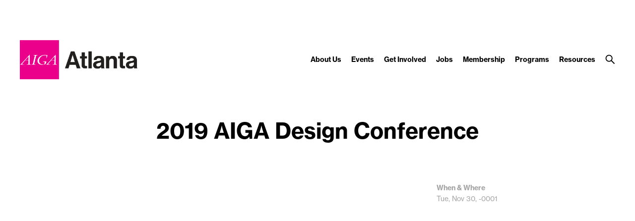

--- FILE ---
content_type: text/css
request_url: https://atlanta.aiga.org/wp-content/themes/ikit_three_custom/.style_editor/css/stylesheets/sass.css?ver=5.9.12
body_size: 10025
content:
/* Colors */
/* Font color */
.font-color-0 {
  color: transparent; }

.font-color-1, .no-results, .comments .comments-disclaimer,
.comments .nocomments, .comments a:hover, html body .layout .comments #disqus_thread,
html body .layout .comments #disqus_thread iframe, .sso-lock-label, .box-input, .related-items .event-item-title, .related-items .event-item-time,
.related-items .event-item-date, .related-items .news-item-title, .related-items .news-item-author,
.related-items .news-item-date, .related-items .news-item-external-source, .toc-link:hover, .toc-link.active, .widgettitle, .page-header-4-title-container, .page-header-5-title-container, .footer .footer-header, .footer-credit, .footer-credit a:hover, .footer-contact-info,
.footer-copyright,
.footer-mailing-list-help, .footer-copyright a:hover, .footer-social-links li,
.footer-social-links a, .header-layout .header-layout-right a, .header-layout .header-menu-item-link:hover,
.header-layout .header-menu-item-children-item-link:hover, .header-layout .header-menu-item-children-item, .header-layout .header-search-button:hover, .layout .gform_wrapper .gsection, .layout .gform_wrapper .gfield_html, .layout .gform_wrapper .gfield_checkbox label,
.layout .gform_wrapper .gfield_radio label, body .layout .layout-content .gform_wrapper .gform_body .top_label .ginput_complex label, .gform_wrapper .top_label .gfield_label, .gform_wrapper .top_label textarea, .layout .gform_wrapper .gfield_required, body .layout .layout-content .gform_wrapper .gform_body .top_label .ginput_container input[type=text],
body .layout .layout-content .gform_wrapper .gform_body .top_label .ginput_container input[type=email],
body .layout .layout-content .gform_wrapper .gform_body .top_label .ginput_container input[type=tel], .page-header-3-title a,
.page-header-3-title, .page-layout-4-body-paragraph-text, .page-layout-4-body-paragraph-text a:hover, .page-layout-5-body-title, .ikit-widget-page .page-content, .ikit-widget-page .page-content a:hover, .ikit-widget-quote .quote-item-text, .ikit-widget-quote .quote-item-attribution a,
.ikit-widget-quote .quote-item-attribution, .ikit-widget-promo .promo-item.promo-item-style-1 .promo-item-link:hover, .widget_text .widget-content, .ikit-widget-eyeondesign .eyeondesign-item-title, .ikit-widget-new-members .link-block:hover .member-item-name,
.ikit-widget-new-members .link-block:hover .member-item-type,
.ikit-widget-new-members .link-block:hover .member-item-date, .ikit-widget-facebook .facebook-item-message,
.ikit-widget-facebook .facebook-item-name, .ikit-widget-facebook .facebook-item-message a:hover, .ikit-widget-events .event-item-title, .ikit-widget-events .event-item-time,
.ikit-widget-events .event-item-date, .ikit-widget-events-internal .event-item-title, .ikit-widget-events-internal .event-item-description, .ikit-widget-events-internal .event-item-time,
.ikit-widget-events-internal .event-item-date, .ikit-widget-news .news-item-title, .ikit-widget-news .news-item-author,
.ikit-widget-news .news-item-date, .ikit-widget-news .news-item-external-source, .ikit-widget-twitter .twitter-item, .ikit-widget-twitter .twitter-item-text a:hover, .ikit-widget-i-am-aiga .member-item-name, .ikit-widget-featured-portfolio .portfolio-item-author, .ikit-widget-featured-job .job-item-title, .ikit-widget-featured-job .job-item-company, .ikit-widget-mailing-list .mailing-list-description, .ikit-widget-featured-video, .ikit-three-widget-latest-events-news-billboard .items .item-title, .ikit-three-widget-latest-events-news-billboard .items .item-description, .ikit-three-widget-featured-events-news-billboard .items .item-title, .ikit-three-widget-featured-events-news-billboard .items .item-attributes, .ikit-three-widget-featured-events-news-billboard .items .item-description {
  color: black; }

.font-color-2, .sso-lock-light .sso-lock-label, .layout .social-share-container .atcb-item a, .header-layout .header-search-bar input, .header-layout .header-search-button-close, .header-layout-container-collapsed .header-layout .header-menu-item-link.active, .header-layout-container-collapsed .header-layout .header-menu-item-link,
.header-layout-container-collapsed .header-layout .header-menu-item-children-item-link, .header-layout-container-collapsed .header-layout .header-menu-item-children-item,
.header-layout-container-collapsed .header-layout .header-layout-right a, .header-layout-container-collapsed .header-layout .header-search-button, .header .header-compact-search input, .header-compact-menu a, .header-compact-menu-item-children-item-link, .header-compact-menu-item:hover .header-compact-menu-item-link-expand-title,
.header-compact-menu-item:hover .header-compact-menu-item-link,
.header-compact-menu-item-children-item-link:hover, .header-compact-menu-item[data-expanded="true"] .header-compact-menu-item-link-expand-title, .ikit-widget-promo .promo-item-text, .ikit-widget-promo .promo-item-link, .ikit-widget-new-members .member-item-name, .ikit-widget-new-members .member-item-type,
.ikit-widget-new-members .member-item-date {
  color: white; }

.font-color-3, pre, .wp-caption, .editor-shortcode-image-caption, .editor-shortcode-service-video-caption, .editor-shortcode-image-gallery-slideshow-caption, .related-items .event-item-description, .related-items .event-item-external-source,
.related-items .event-item-internal-source, .related-items .news-item-description, .toc-link, .page-header-3-title a:hover, .page-layout-4-attribute-header, .page-layout-4-attribute-text, .ikit-widget-events .event-item-description, .ikit-widget-events .event-item-external-source,
.ikit-widget-events .event-item-internal-source, .ikit-widget-events-internal .event-item-external-source,
.ikit-widget-events-internal .event-item-internal-source, .ikit-widget-news .news-item-description, .ikit-widget-twitter .twitter-item-timestamp, .ikit-widget-featured-portfolio .portfolio-item-project, .ikit-three-widget-latest-events-news-billboard .items .item-attributes {
  color: #a5a5a5; }

.font-color-4 {
  color: #f0f0f0; }

.font-color-5, .editor-shortcode-pull-quote, .comments a, .box-button:hover, .gform_wrapper .gform_footer input[type=submit].button:hover, .box-input:hover, .layout .link-block:hover div,
.layout .link-block:hover span, .related-items .event-item-location, .widgettitle .cat-plugin-click-redirect-loaded:hover, .footer-credit a, .footer-contact-info a,
.footer-copyright a, .footer-social-links a:hover, .layout .gform_wrapper .validation_message,
.layout .gform_wrapper .validation_error,
.layout .gform_wrapper .top_label .gfield_error,
.layout .gform_wrapper .top_label .gfield_error .gfield_label, .page-layout-4-body-paragraph-text a, .ikit-widget-page .page-content a, .ikit-widget-quote .quote-item-attribution a:hover, .ikit-widget-promo .promo-item-link:hover, .ikit-widget-facebook .facebook-item-message a, .ikit-widget-events .event-item-location, .ikit-widget-events-internal .event-item-location, .ikit-widget-twitter .twitter-item-text a, .ikit-three-widget-latest-events-news-billboard .items .link-block:hover .item-title,
.ikit-three-widget-latest-events-news-billboard .items .link-block:hover .item-description,
.ikit-three-widget-latest-events-news-billboard .items .link-block:hover .item-attributes, .ikit-three-widget-featured-events-news-billboard .items .link-block:hover .item-title,
.ikit-three-widget-featured-events-news-billboard .items .link-block:hover .item-description,
.ikit-three-widget-featured-events-news-billboard .items .link-block:hover .item-attributes {
  color: #ec008c; }

.font-color-6 {
  color: #f9b30f; }

.font-color-7 {
  color: #a5d21e; }

.font-color-8 {
  color: #41c8b9; }

.font-color-9 {
  color: #ec008c; }

.font-color-3a, .page-layout-4-body-description-inner, .page-layout-4-body-description-inner a {
  color: #a5a5a5; }

.font-color-1b, .page-layout-4-body-description-inner a:hover {
  color: black; }

.font-color-1e, .layout .sbHolder a {
  color: black; }

.font-color-3b, .layout .sbOptions li a:hover {
  color: #a5a5a5; }

.font-color-1g, .box-button, .gform_wrapper .gform_footer input[type=submit].button {
  color: black; }

/* Background color */
.background-color-0, .box-input, .header-layout .header-menu-item-children-container, .header-layout .header-search-collapse-panel, .header-layout .header-search-bar input, .header .header-compact-search input, .layout .gform_wrapper .gform_body li.gfield.gfield_error, .gform_wrapper .gform_footer input[type=submit].button, .gform_wrapper .top_label textarea, body .layout .layout-content .gform_wrapper .gform_body .top_label .ginput_container input[type=text],
body .layout .layout-content .gform_wrapper .gform_body .top_label .ginput_container input[type=email],
body .layout .layout-content .gform_wrapper .gform_body .top_label .ginput_container input[type=tel], .ikit-widget-promo .promo-item-link {
  background-color: transparent; }

.background-color-1, .layout .social-share-container .atcb-item,
.layout .social-share-container .atcb-list, .header-compact-menu, .header-compact-menu-item, .header-compact-menu-button-open, .ikit-widget-promo .promo-item.promo-item-style-1 {
  background-color: black; }

.background-color-2, .ikit-widget-promo .promo-item-link:hover {
  background-color: white; }

.background-color-3 {
  background-color: #a5a5a5; }

.background-color-4, .header .header-compact-layout-right {
  background-color: #f0f0f0; }

.background-color-5, .editor-shortcode-image-gallery-slideshow-pager span.cycle-pager-active, #cssload-line, .header-layout-container-collapsed .header-layout, .header-layout-container-collapsed .header-layout .header-menu-item-children, .ikit-widget-promo .promo-item, .ikit-widget-new-members .member-items, .ikit-widget-instagram .instagram-item-slides-pager span.cycle-pager-active, .ikit-three-widget-featured-events-news-billboard .item-slides-pager span.cycle-pager-active {
  background-color: #ec008c; }

.background-color-10, .related-items, .ikit-widget-page .page-content {
  background-color: #fafafa; }

.background-color-1a, .header-layout .header-search-bar {
  background-color: black; }

.background-color-2a, html body.ikit-three.ikit, .layout-content, .header-layout, .header-layout .header-menu-item-children {
  background-color: white; }

.background-color-2c, .header .header-compact-layout {
  background-color: white; }

.background-color-5a, .header .header-compact-search {
  background-color: #ec008c; }

.background-color-4a, .page-layout-4-body-description-inner {
  background-color: #f0f0f0; }

.background-color-0a, .box-item, .ikit-widget-events .event-items, .ikit-widget-news .news-items, .ikit-widget-featured-job .job-items {
  background-color: transparent; }

.background-color-2d, .layout .sbSelector, .layout .sbOptions {
  background-color: white; }

.background-color-0b, .box-button, .gform_wrapper .gform_footer input[type=submit].button {
  background-color: transparent; }

.background-color-10a, .footer {
  background-color: #fafafa; }

/* Border color */
.border-color-1, .editor-shortcode-image-gallery-slideshow-pager span, .box-input, .layout .social-share-container .social-share-item, .layout .gform_wrapper, body .layout .layout-content .gform_wrapper .gform_body .top_label .ginput_complex label, .layout .gform_wrapper .ginput_container, .ikit-widget-instagram .instagram-item-slides-pager span, .ikit-widget-events-internal .event-items, .ikit-three-widget-featured-events-news-billboard .item-slides-pager span {
  border-color: black; }

.border-color-1-top {
  border-top-color: black; }

.border-color-1-bottom {
  border-bottom-color: black; }

.border-color-1-left, .social-share-container .atcb-list:after {
  border-left-color: black; }

.border-color-1-right {
  border-right-color: black; }

.border-color-2, .ikit-widget-promo .promo-item-link, .ikit-widget-promo .promo-item-link:hover {
  border-color: white; }

.border-color-2-top {
  border-top-color: white; }

.border-color-2-bottom {
  border-bottom-color: white; }

.border-color-2-left {
  border-left-color: white; }

.border-color-2-right {
  border-right-color: white; }

.border-color-3 {
  border-color: #a5a5a5; }

.border-color-3-top {
  border-top-color: #a5a5a5; }

.border-color-3-bottom {
  border-bottom-color: #a5a5a5; }

.border-color-3-left {
  border-left-color: #a5a5a5; }

.border-color-3-right {
  border-right-color: #a5a5a5; }

.border-color-4, #page-loader-indicator, .page-layout-5-sidebar,
.page-layout-5-body {
  border-color: #f0f0f0; }

.border-color-4-top {
  border-top-color: #f0f0f0; }

.border-color-4-bottom {
  border-bottom-color: #f0f0f0; }

.border-color-4-left {
  border-left-color: #f0f0f0; }

.border-color-4-right {
  border-right-color: #f0f0f0; }

.border-color-5, .editor-shortcode-image-gallery-slideshow-pager span.cycle-pager-active, .box-button:hover, .gform_wrapper .gform_footer input[type=submit].button:hover, .layout .infinity-fetcher-fetch-button.loading, .box-input:hover, .layout .link-block:hover .box-item, .layout .link-block:hover .box-button, .layout .link-block:hover .gform_wrapper .gform_footer input[type=submit].button, .gform_wrapper .gform_footer .layout .link-block:hover input[type=submit].button, .layout .social-share-container .social-share-item:hover, .ikit-widget-eyeondesign .link-block:hover .link-block-image-overlay, .ikit-widget-new-members .member-items, .ikit-widget-instagram .instagram-item-slides-pager span.cycle-pager-active, .ikit-widget-i-am-aiga .link-block:hover .link-block-image-overlay, .ikit-three-widget-featured-events-news-billboard .item-slides-pager span.cycle-pager-active {
  border-color: #ec008c; }

.border-color-5-top, #page-loader-indicator {
  border-top-color: #ec008c; }

.border-color-5-bottom {
  border-bottom-color: #ec008c; }

.border-color-5-left {
  border-left-color: #ec008c; }

.border-color-5-right, #page-loader-indicator {
  border-right-color: #ec008c; }

.border-color-6 {
  border-color: #f9b30f; }

.border-color-6-top {
  border-top-color: #f9b30f; }

.border-color-6-bottom {
  border-bottom-color: #f9b30f; }

.border-color-6-left {
  border-left-color: #f9b30f; }

.border-color-6-right {
  border-right-color: #f9b30f; }

.border-color-7 {
  border-color: #a5d21e; }

.border-color-7-top {
  border-top-color: #a5d21e; }

.border-color-7-bottom {
  border-bottom-color: #a5d21e; }

.border-color-7-left {
  border-left-color: #a5d21e; }

.border-color-7-right {
  border-right-color: #a5d21e; }

.border-color-8 {
  border-color: #41c8b9; }

.border-color-8-top {
  border-top-color: #41c8b9; }

.border-color-8-bottom {
  border-bottom-color: #41c8b9; }

.border-color-8-left {
  border-left-color: #41c8b9; }

.border-color-8-right {
  border-right-color: #41c8b9; }

.border-color-9 {
  border-color: #ec008c; }

.border-color-9-top {
  border-top-color: #ec008c; }

.border-color-9-bottom {
  border-bottom-color: #ec008c; }

.border-color-9-left {
  border-left-color: #ec008c; }

.border-color-9-right {
  border-right-color: #ec008c; }

.border-color-1c, .box-item, .ikit-widget-events .event-items, .ikit-widget-news .news-items, .ikit-widget-featured-job .job-items {
  border-color: black; }

.border-color-1c-top {
  border-top-color: black; }

.border-color-1c-bottom {
  border-bottom-color: black; }

.border-color-1c-left {
  border-left-color: black; }

.border-color-1c-right {
  border-right-color: black; }

.border-color-1d, .layout .sbSelector, .layout .sbOptions {
  border-color: black; }

.border-color-1d-top {
  border-top-color: black; }

.border-color-1d-bottom {
  border-bottom-color: black; }

.border-color-1d-left {
  border-left-color: black; }

.border-color-1d-right {
  border-right-color: black; }

.border-color-1f, .box-button, .gform_wrapper .gform_footer input[type=submit].button {
  border-color: black; }

.border-color-1f-top {
  border-top-color: black; }

.border-color-1f-bottom {
  border-bottom-color: black; }

.border-color-1f-left {
  border-left-color: black; }

.border-color-1f-right {
  border-right-color: black; }

/* Font size */
.font-size-1, .page-header-4-title, .page-header-5-title {
  font-size: 48px;
  line-height: 54px; }

.breakpoint-body-size-xl .font-size-1, .breakpoint-body-size-xl .page-header-4-title, .breakpoint-body-size-xl .page-header-5-title {
  font-size: 48px;
  line-height: 54px; }

.breakpoint-body-size-l .font-size-1, .breakpoint-body-size-l .page-header-4-title, .breakpoint-body-size-l .page-header-5-title {
  font-size: 44px;
  line-height: 48px; }

.breakpoint-body-size-m .font-size-1, .breakpoint-body-size-m .page-header-4-title, .breakpoint-body-size-m .page-header-5-title {
  font-size: 40px;
  line-height: 44px; }

.breakpoint-body-size-s .font-size-1, .breakpoint-body-size-s .page-header-4-title, .breakpoint-body-size-s .page-header-5-title {
  font-size: 30px;
  line-height: 34px; }

.font-size-2, .editor-shortcode-pull-quote, .ikit-three-widget-featured-events-news-billboard .items .item-title, .ikit-three-widget-featured-events-news-billboard .items .item-attributes {
  font-size: 36px;
  line-height: 44px; }

.breakpoint-body-size-xl .font-size-2, .breakpoint-body-size-xl .editor-shortcode-pull-quote, .breakpoint-body-size-xl .ikit-three-widget-featured-events-news-billboard .items .item-title, .ikit-three-widget-featured-events-news-billboard .items .breakpoint-body-size-xl .item-title, .breakpoint-body-size-xl .ikit-three-widget-featured-events-news-billboard .items .item-attributes, .ikit-three-widget-featured-events-news-billboard .items .breakpoint-body-size-xl .item-attributes {
  font-size: 36px;
  line-height: 44px; }

.breakpoint-body-size-l .font-size-2, .breakpoint-body-size-l .editor-shortcode-pull-quote, .breakpoint-body-size-l .ikit-three-widget-featured-events-news-billboard .items .item-title, .ikit-three-widget-featured-events-news-billboard .items .breakpoint-body-size-l .item-title, .breakpoint-body-size-l .ikit-three-widget-featured-events-news-billboard .items .item-attributes, .ikit-three-widget-featured-events-news-billboard .items .breakpoint-body-size-l .item-attributes {
  font-size: 32px;
  line-height: 36px; }

.breakpoint-body-size-m .font-size-2, .breakpoint-body-size-m .editor-shortcode-pull-quote, .breakpoint-body-size-m .ikit-three-widget-featured-events-news-billboard .items .item-title, .ikit-three-widget-featured-events-news-billboard .items .breakpoint-body-size-m .item-title, .breakpoint-body-size-m .ikit-three-widget-featured-events-news-billboard .items .item-attributes, .ikit-three-widget-featured-events-news-billboard .items .breakpoint-body-size-m .item-attributes {
  font-size: 32px;
  line-height: 36px; }

.breakpoint-body-size-s .font-size-2, .breakpoint-body-size-s .editor-shortcode-pull-quote, .breakpoint-body-size-s .ikit-three-widget-featured-events-news-billboard .items .item-title, .ikit-three-widget-featured-events-news-billboard .items .breakpoint-body-size-s .item-title, .breakpoint-body-size-s .ikit-three-widget-featured-events-news-billboard .items .item-attributes, .ikit-three-widget-featured-events-news-billboard .items .breakpoint-body-size-s .item-attributes {
  font-size: 28px;
  line-height: 32px; }

.font-size-3, .no-results, .page-header-3-title a,
.page-header-3-title, .ikit-widget-quote .quote-item-text, .ikit-widget-quote .quote-item-attribution a,
.ikit-widget-quote .quote-item-attribution {
  font-size: 30px;
  line-height: 36px; }

.breakpoint-body-size-xl .font-size-3, .breakpoint-body-size-xl .no-results, .breakpoint-body-size-xl .page-header-3-title a, .page-header-3-title .breakpoint-body-size-xl a, .breakpoint-body-size-xl
.page-header-3-title, .breakpoint-body-size-xl .ikit-widget-quote .quote-item-text, .ikit-widget-quote .breakpoint-body-size-xl .quote-item-text, .breakpoint-body-size-xl .ikit-widget-quote .quote-item-attribution a, .ikit-widget-quote .quote-item-attribution .breakpoint-body-size-xl a, .breakpoint-body-size-xl
.ikit-widget-quote .quote-item-attribution,
.ikit-widget-quote .breakpoint-body-size-xl .quote-item-attribution {
  font-size: 30px;
  line-height: 36px; }

.breakpoint-body-size-l .font-size-3, .breakpoint-body-size-l .no-results, .breakpoint-body-size-l .page-header-3-title a, .page-header-3-title .breakpoint-body-size-l a, .breakpoint-body-size-l
.page-header-3-title, .breakpoint-body-size-l .ikit-widget-quote .quote-item-text, .ikit-widget-quote .breakpoint-body-size-l .quote-item-text, .breakpoint-body-size-l .ikit-widget-quote .quote-item-attribution a, .ikit-widget-quote .quote-item-attribution .breakpoint-body-size-l a, .breakpoint-body-size-l
.ikit-widget-quote .quote-item-attribution,
.ikit-widget-quote .breakpoint-body-size-l .quote-item-attribution {
  font-size: 28px;
  line-height: 34px; }

.breakpoint-body-size-m .font-size-3, .breakpoint-body-size-m .no-results, .breakpoint-body-size-m .page-header-3-title a, .page-header-3-title .breakpoint-body-size-m a, .breakpoint-body-size-m
.page-header-3-title, .breakpoint-body-size-m .ikit-widget-quote .quote-item-text, .ikit-widget-quote .breakpoint-body-size-m .quote-item-text, .breakpoint-body-size-m .ikit-widget-quote .quote-item-attribution a, .ikit-widget-quote .quote-item-attribution .breakpoint-body-size-m a, .breakpoint-body-size-m
.ikit-widget-quote .quote-item-attribution,
.ikit-widget-quote .breakpoint-body-size-m .quote-item-attribution {
  font-size: 26px;
  line-height: 32px; }

.breakpoint-body-size-s .font-size-3, .breakpoint-body-size-s .no-results, .breakpoint-body-size-s .page-header-3-title a, .page-header-3-title .breakpoint-body-size-s a, .breakpoint-body-size-s
.page-header-3-title, .breakpoint-body-size-s .ikit-widget-quote .quote-item-text, .ikit-widget-quote .breakpoint-body-size-s .quote-item-text, .breakpoint-body-size-s .ikit-widget-quote .quote-item-attribution a, .ikit-widget-quote .quote-item-attribution .breakpoint-body-size-s a, .breakpoint-body-size-s
.ikit-widget-quote .quote-item-attribution,
.ikit-widget-quote .breakpoint-body-size-s .quote-item-attribution {
  font-size: 24px;
  line-height: 30px; }

.font-size-4, .related-items .event-item-title, .related-items .news-item-title, .ikit-widget-promo .promo-item-text, .ikit-widget-eyeondesign .eyeondesign-item-title, .ikit-widget-new-members .member-item-name, .ikit-widget-events .event-item-title, .ikit-widget-events-internal .event-item-title, .ikit-widget-news .news-item-title, .ikit-widget-i-am-aiga .member-item-name, .ikit-widget-featured-portfolio .portfolio-item-project, .ikit-widget-featured-portfolio .portfolio-item-author, .ikit-widget-featured-job .job-item-title, .ikit-widget-featured-video, .ikit-three-widget-latest-events-news-billboard .items .item-title {
  font-size: 24px;
  line-height: 28px; }

.breakpoint-body-size-xl .font-size-4, .breakpoint-body-size-xl .related-items .event-item-title, .related-items .breakpoint-body-size-xl .event-item-title, .breakpoint-body-size-xl .related-items .news-item-title, .related-items .breakpoint-body-size-xl .news-item-title, .breakpoint-body-size-xl .ikit-widget-promo .promo-item-text, .ikit-widget-promo .breakpoint-body-size-xl .promo-item-text, .breakpoint-body-size-xl .ikit-widget-eyeondesign .eyeondesign-item-title, .ikit-widget-eyeondesign .breakpoint-body-size-xl .eyeondesign-item-title, .breakpoint-body-size-xl .ikit-widget-new-members .member-item-name, .ikit-widget-new-members .breakpoint-body-size-xl .member-item-name, .breakpoint-body-size-xl .ikit-widget-events .event-item-title, .ikit-widget-events .breakpoint-body-size-xl .event-item-title, .breakpoint-body-size-xl .ikit-widget-events-internal .event-item-title, .ikit-widget-events-internal .breakpoint-body-size-xl .event-item-title, .breakpoint-body-size-xl .ikit-widget-news .news-item-title, .ikit-widget-news .breakpoint-body-size-xl .news-item-title, .breakpoint-body-size-xl .ikit-widget-i-am-aiga .member-item-name, .ikit-widget-i-am-aiga .breakpoint-body-size-xl .member-item-name, .breakpoint-body-size-xl .ikit-widget-featured-portfolio .portfolio-item-project, .ikit-widget-featured-portfolio .breakpoint-body-size-xl .portfolio-item-project, .breakpoint-body-size-xl .ikit-widget-featured-portfolio .portfolio-item-author, .ikit-widget-featured-portfolio .breakpoint-body-size-xl .portfolio-item-author, .breakpoint-body-size-xl .ikit-widget-featured-job .job-item-title, .ikit-widget-featured-job .breakpoint-body-size-xl .job-item-title, .breakpoint-body-size-xl .ikit-widget-featured-video, .breakpoint-body-size-xl .ikit-three-widget-latest-events-news-billboard .items .item-title, .ikit-three-widget-latest-events-news-billboard .items .breakpoint-body-size-xl .item-title {
  font-size: 20px;
  line-height: 24px; }

.breakpoint-body-size-l .font-size-4, .breakpoint-body-size-l .related-items .event-item-title, .related-items .breakpoint-body-size-l .event-item-title, .breakpoint-body-size-l .related-items .news-item-title, .related-items .breakpoint-body-size-l .news-item-title, .breakpoint-body-size-l .ikit-widget-promo .promo-item-text, .ikit-widget-promo .breakpoint-body-size-l .promo-item-text, .breakpoint-body-size-l .ikit-widget-eyeondesign .eyeondesign-item-title, .ikit-widget-eyeondesign .breakpoint-body-size-l .eyeondesign-item-title, .breakpoint-body-size-l .ikit-widget-new-members .member-item-name, .ikit-widget-new-members .breakpoint-body-size-l .member-item-name, .breakpoint-body-size-l .ikit-widget-events .event-item-title, .ikit-widget-events .breakpoint-body-size-l .event-item-title, .breakpoint-body-size-l .ikit-widget-events-internal .event-item-title, .ikit-widget-events-internal .breakpoint-body-size-l .event-item-title, .breakpoint-body-size-l .ikit-widget-news .news-item-title, .ikit-widget-news .breakpoint-body-size-l .news-item-title, .breakpoint-body-size-l .ikit-widget-i-am-aiga .member-item-name, .ikit-widget-i-am-aiga .breakpoint-body-size-l .member-item-name, .breakpoint-body-size-l .ikit-widget-featured-portfolio .portfolio-item-project, .ikit-widget-featured-portfolio .breakpoint-body-size-l .portfolio-item-project, .breakpoint-body-size-l .ikit-widget-featured-portfolio .portfolio-item-author, .ikit-widget-featured-portfolio .breakpoint-body-size-l .portfolio-item-author, .breakpoint-body-size-l .ikit-widget-featured-job .job-item-title, .ikit-widget-featured-job .breakpoint-body-size-l .job-item-title, .breakpoint-body-size-l .ikit-widget-featured-video, .breakpoint-body-size-l .ikit-three-widget-latest-events-news-billboard .items .item-title, .ikit-three-widget-latest-events-news-billboard .items .breakpoint-body-size-l .item-title {
  font-size: 20px;
  line-height: 24px; }

.breakpoint-body-size-m .font-size-4, .breakpoint-body-size-m .related-items .event-item-title, .related-items .breakpoint-body-size-m .event-item-title, .breakpoint-body-size-m .related-items .news-item-title, .related-items .breakpoint-body-size-m .news-item-title, .breakpoint-body-size-m .ikit-widget-promo .promo-item-text, .ikit-widget-promo .breakpoint-body-size-m .promo-item-text, .breakpoint-body-size-m .ikit-widget-eyeondesign .eyeondesign-item-title, .ikit-widget-eyeondesign .breakpoint-body-size-m .eyeondesign-item-title, .breakpoint-body-size-m .ikit-widget-new-members .member-item-name, .ikit-widget-new-members .breakpoint-body-size-m .member-item-name, .breakpoint-body-size-m .ikit-widget-events .event-item-title, .ikit-widget-events .breakpoint-body-size-m .event-item-title, .breakpoint-body-size-m .ikit-widget-events-internal .event-item-title, .ikit-widget-events-internal .breakpoint-body-size-m .event-item-title, .breakpoint-body-size-m .ikit-widget-news .news-item-title, .ikit-widget-news .breakpoint-body-size-m .news-item-title, .breakpoint-body-size-m .ikit-widget-i-am-aiga .member-item-name, .ikit-widget-i-am-aiga .breakpoint-body-size-m .member-item-name, .breakpoint-body-size-m .ikit-widget-featured-portfolio .portfolio-item-project, .ikit-widget-featured-portfolio .breakpoint-body-size-m .portfolio-item-project, .breakpoint-body-size-m .ikit-widget-featured-portfolio .portfolio-item-author, .ikit-widget-featured-portfolio .breakpoint-body-size-m .portfolio-item-author, .breakpoint-body-size-m .ikit-widget-featured-job .job-item-title, .ikit-widget-featured-job .breakpoint-body-size-m .job-item-title, .breakpoint-body-size-m .ikit-widget-featured-video, .breakpoint-body-size-m .ikit-three-widget-latest-events-news-billboard .items .item-title, .ikit-three-widget-latest-events-news-billboard .items .breakpoint-body-size-m .item-title {
  font-size: 20px;
  line-height: 24px; }

.breakpoint-body-size-s .font-size-4, .breakpoint-body-size-s .related-items .event-item-title, .related-items .breakpoint-body-size-s .event-item-title, .breakpoint-body-size-s .related-items .news-item-title, .related-items .breakpoint-body-size-s .news-item-title, .breakpoint-body-size-s .ikit-widget-promo .promo-item-text, .ikit-widget-promo .breakpoint-body-size-s .promo-item-text, .breakpoint-body-size-s .ikit-widget-eyeondesign .eyeondesign-item-title, .ikit-widget-eyeondesign .breakpoint-body-size-s .eyeondesign-item-title, .breakpoint-body-size-s .ikit-widget-new-members .member-item-name, .ikit-widget-new-members .breakpoint-body-size-s .member-item-name, .breakpoint-body-size-s .ikit-widget-events .event-item-title, .ikit-widget-events .breakpoint-body-size-s .event-item-title, .breakpoint-body-size-s .ikit-widget-events-internal .event-item-title, .ikit-widget-events-internal .breakpoint-body-size-s .event-item-title, .breakpoint-body-size-s .ikit-widget-news .news-item-title, .ikit-widget-news .breakpoint-body-size-s .news-item-title, .breakpoint-body-size-s .ikit-widget-i-am-aiga .member-item-name, .ikit-widget-i-am-aiga .breakpoint-body-size-s .member-item-name, .breakpoint-body-size-s .ikit-widget-featured-portfolio .portfolio-item-project, .ikit-widget-featured-portfolio .breakpoint-body-size-s .portfolio-item-project, .breakpoint-body-size-s .ikit-widget-featured-portfolio .portfolio-item-author, .ikit-widget-featured-portfolio .breakpoint-body-size-s .portfolio-item-author, .breakpoint-body-size-s .ikit-widget-featured-job .job-item-title, .ikit-widget-featured-job .breakpoint-body-size-s .job-item-title, .breakpoint-body-size-s .ikit-widget-featured-video, .breakpoint-body-size-s .ikit-three-widget-latest-events-news-billboard .items .item-title, .ikit-three-widget-latest-events-news-billboard .items .breakpoint-body-size-s .item-title {
  font-size: 18px;
  line-height: 22px; }

.font-size-5, .comments .comments-disclaimer,
.comments .nocomments, .header .header-compact-search input, .layout .gform_wrapper .gsection, .page-layout-4-body-paragraph-text, .ikit-three-widget-featured-events-news-billboard .items .item-description {
  font-size: 18px;
  line-height: 30px; }

.breakpoint-body-size-xl .font-size-5, .breakpoint-body-size-xl .comments .comments-disclaimer, .comments .breakpoint-body-size-xl .comments-disclaimer, .breakpoint-body-size-xl
.comments .nocomments,
.comments .breakpoint-body-size-xl .nocomments, .breakpoint-body-size-xl .header .header-compact-search input, .header .header-compact-search .breakpoint-body-size-xl input, .breakpoint-body-size-xl .layout .gform_wrapper .gsection, .layout .gform_wrapper .breakpoint-body-size-xl .gsection, .breakpoint-body-size-xl .page-layout-4-body-paragraph-text, .breakpoint-body-size-xl .ikit-three-widget-featured-events-news-billboard .items .item-description, .ikit-three-widget-featured-events-news-billboard .items .breakpoint-body-size-xl .item-description {
  font-size: 18px;
  line-height: 30px; }

.breakpoint-body-size-l .font-size-5, .breakpoint-body-size-l .comments .comments-disclaimer, .comments .breakpoint-body-size-l .comments-disclaimer, .breakpoint-body-size-l
.comments .nocomments,
.comments .breakpoint-body-size-l .nocomments, .breakpoint-body-size-l .header .header-compact-search input, .header .header-compact-search .breakpoint-body-size-l input, .breakpoint-body-size-l .layout .gform_wrapper .gsection, .layout .gform_wrapper .breakpoint-body-size-l .gsection, .breakpoint-body-size-l .page-layout-4-body-paragraph-text, .breakpoint-body-size-l .ikit-three-widget-featured-events-news-billboard .items .item-description, .ikit-three-widget-featured-events-news-billboard .items .breakpoint-body-size-l .item-description {
  font-size: 16px;
  line-height: 24px; }

.breakpoint-body-size-m .font-size-5, .breakpoint-body-size-m .comments .comments-disclaimer, .comments .breakpoint-body-size-m .comments-disclaimer, .breakpoint-body-size-m
.comments .nocomments,
.comments .breakpoint-body-size-m .nocomments, .breakpoint-body-size-m .header .header-compact-search input, .header .header-compact-search .breakpoint-body-size-m input, .breakpoint-body-size-m .layout .gform_wrapper .gsection, .layout .gform_wrapper .breakpoint-body-size-m .gsection, .breakpoint-body-size-m .page-layout-4-body-paragraph-text, .breakpoint-body-size-m .ikit-three-widget-featured-events-news-billboard .items .item-description, .ikit-three-widget-featured-events-news-billboard .items .breakpoint-body-size-m .item-description {
  font-size: 16px;
  line-height: 24px; }

.breakpoint-body-size-s .font-size-5, .breakpoint-body-size-s .comments .comments-disclaimer, .comments .breakpoint-body-size-s .comments-disclaimer, .breakpoint-body-size-s
.comments .nocomments,
.comments .breakpoint-body-size-s .nocomments, .breakpoint-body-size-s .header .header-compact-search input, .header .header-compact-search .breakpoint-body-size-s input, .breakpoint-body-size-s .layout .gform_wrapper .gsection, .layout .gform_wrapper .breakpoint-body-size-s .gsection, .breakpoint-body-size-s .page-layout-4-body-paragraph-text, .breakpoint-body-size-s .ikit-three-widget-featured-events-news-billboard .items .item-description, .ikit-three-widget-featured-events-news-billboard .items .breakpoint-body-size-s .item-description {
  font-size: 16px;
  line-height: 24px; }

.font-size-6, .wp-caption, .editor-shortcode-image-caption, .editor-shortcode-service-video-caption, .editor-shortcode-image-gallery-slideshow-caption, .box-button, .gform_wrapper .gform_footer input[type=submit].button, .box-input, .layout .social-share-container .atcb-item a, .related-items .event-item-description, .related-items .event-item-location, .related-items .event-item-time,
.related-items .event-item-date, .related-items .event-item-external-source,
.related-items .event-item-internal-source, .related-items .news-item-description, .related-items .news-item-author,
.related-items .news-item-date, .related-items .news-item-external-source, .toc-link, .widgettitle, .footer .footer-header, .footer-credit, .footer-contact-info,
.footer-copyright,
.footer-mailing-list-help, .footer-social-links li,
.footer-social-links a, .header-layout, .header-layout .header-search-bar input, .header-compact-menu, .layout .sbHolder a, .layout .gform_wrapper .gfield_html, .layout .gform_wrapper .gfield_checkbox label,
.layout .gform_wrapper .gfield_radio label, .gform_wrapper .top_label .gfield_label, .layout .gform_wrapper .validation_message,
.layout .gform_wrapper .validation_error, .gform_wrapper .top_label textarea, .layout .gform_wrapper .gfield_required, body .layout .layout-content .gform_wrapper .gform_body .top_label .ginput_container input[type=text],
body .layout .layout-content .gform_wrapper .gform_body .top_label .ginput_container input[type=email],
body .layout .layout-content .gform_wrapper .gform_body .top_label .ginput_container input[type=tel], .page-layout-4-attribute-header, .page-layout-4-body-description-inner, .page-layout-4-attribute-text, .page-layout-5-body-title, .ikit-widget-page .page-content, .widget_text .widget-content, .ikit-widget-new-members .member-item-type,
.ikit-widget-new-members .member-item-date, .ikit-widget-facebook .facebook-item-message,
.ikit-widget-facebook .facebook-item-name, .ikit-widget-events .event-item-description, .ikit-widget-events .event-item-location, .ikit-widget-events .event-item-time,
.ikit-widget-events .event-item-date, .ikit-widget-events .event-item-external-source,
.ikit-widget-events .event-item-internal-source, .ikit-widget-events-internal .event-item-description, .ikit-widget-events-internal .event-item-location, .ikit-widget-events-internal .event-item-time,
.ikit-widget-events-internal .event-item-date, .ikit-widget-events-internal .event-item-external-source,
.ikit-widget-events-internal .event-item-internal-source, .ikit-widget-news .news-item-description, .ikit-widget-news .news-item-author,
.ikit-widget-news .news-item-date, .ikit-widget-news .news-item-external-source, .ikit-widget-twitter .twitter-item, .ikit-widget-featured-job .job-item-company, .ikit-widget-mailing-list .mailing-list-description, .ikit-three-widget-latest-events-news-billboard .items .item-description, .ikit-three-widget-latest-events-news-billboard .items .item-attributes {
  font-size: 14px;
  line-height: 22px; }

.breakpoint-body-size-xl .font-size-6, .breakpoint-body-size-xl .wp-caption, .breakpoint-body-size-xl .editor-shortcode-image-caption, .breakpoint-body-size-xl .editor-shortcode-service-video-caption, .breakpoint-body-size-xl .editor-shortcode-image-gallery-slideshow-caption, .breakpoint-body-size-xl .box-button, .breakpoint-body-size-xl .gform_wrapper .gform_footer input[type=submit].button, .gform_wrapper .gform_footer .breakpoint-body-size-xl input[type=submit].button, .breakpoint-body-size-xl .box-input, .breakpoint-body-size-xl .layout .social-share-container .atcb-item a, .layout .social-share-container .atcb-item .breakpoint-body-size-xl a, .breakpoint-body-size-xl .related-items .event-item-description, .related-items .breakpoint-body-size-xl .event-item-description, .breakpoint-body-size-xl .related-items .event-item-location, .related-items .breakpoint-body-size-xl .event-item-location, .breakpoint-body-size-xl .related-items .event-item-time, .related-items .breakpoint-body-size-xl .event-item-time, .breakpoint-body-size-xl
.related-items .event-item-date,
.related-items .breakpoint-body-size-xl .event-item-date, .breakpoint-body-size-xl .related-items .event-item-external-source, .related-items .breakpoint-body-size-xl .event-item-external-source, .breakpoint-body-size-xl
.related-items .event-item-internal-source,
.related-items .breakpoint-body-size-xl .event-item-internal-source, .breakpoint-body-size-xl .related-items .news-item-description, .related-items .breakpoint-body-size-xl .news-item-description, .breakpoint-body-size-xl .related-items .news-item-author, .related-items .breakpoint-body-size-xl .news-item-author, .breakpoint-body-size-xl
.related-items .news-item-date,
.related-items .breakpoint-body-size-xl .news-item-date, .breakpoint-body-size-xl .related-items .news-item-external-source, .related-items .breakpoint-body-size-xl .news-item-external-source, .breakpoint-body-size-xl .toc-link, .breakpoint-body-size-xl .widgettitle, .breakpoint-body-size-xl .footer .footer-header, .footer .breakpoint-body-size-xl .footer-header, .breakpoint-body-size-xl .footer-credit, .breakpoint-body-size-xl .footer-contact-info, .breakpoint-body-size-xl
.footer-copyright, .breakpoint-body-size-xl
.footer-mailing-list-help, .breakpoint-body-size-xl .footer-social-links li, .footer-social-links .breakpoint-body-size-xl li, .breakpoint-body-size-xl
.footer-social-links a,
.footer-social-links .breakpoint-body-size-xl a, .breakpoint-body-size-xl .header-layout, .breakpoint-body-size-xl .header-layout .header-search-bar input, .header-layout .header-search-bar .breakpoint-body-size-xl input, .breakpoint-body-size-xl .header-compact-menu, .breakpoint-body-size-xl .layout .sbHolder a, .layout .sbHolder .breakpoint-body-size-xl a, .breakpoint-body-size-xl .layout .gform_wrapper .gfield_html, .layout .gform_wrapper .breakpoint-body-size-xl .gfield_html, .breakpoint-body-size-xl .layout .gform_wrapper .gfield_checkbox label, .layout .gform_wrapper .gfield_checkbox .breakpoint-body-size-xl label, .breakpoint-body-size-xl
.layout .gform_wrapper .gfield_radio label,
.layout .gform_wrapper .gfield_radio .breakpoint-body-size-xl label, .breakpoint-body-size-xl .gform_wrapper .top_label .gfield_label, .gform_wrapper .top_label .breakpoint-body-size-xl .gfield_label, .breakpoint-body-size-xl .layout .gform_wrapper .validation_message, .layout .gform_wrapper .breakpoint-body-size-xl .validation_message, .breakpoint-body-size-xl
.layout .gform_wrapper .validation_error,
.layout .gform_wrapper .breakpoint-body-size-xl .validation_error, .breakpoint-body-size-xl .gform_wrapper .top_label textarea, .gform_wrapper .top_label .breakpoint-body-size-xl textarea, .breakpoint-body-size-xl .layout .gform_wrapper .gfield_required, .layout .gform_wrapper .breakpoint-body-size-xl .gfield_required, .breakpoint-body-size-xl body .layout .layout-content .gform_wrapper .gform_body .top_label .ginput_container input[type=text], body .layout .layout-content .gform_wrapper .gform_body .top_label .ginput_container .breakpoint-body-size-xl input[type=text], .breakpoint-body-size-xl
body .layout .layout-content .gform_wrapper .gform_body .top_label .ginput_container input[type=email],
body .layout .layout-content .gform_wrapper .gform_body .top_label .ginput_container .breakpoint-body-size-xl input[type=email], .breakpoint-body-size-xl
body .layout .layout-content .gform_wrapper .gform_body .top_label .ginput_container input[type=tel],
body .layout .layout-content .gform_wrapper .gform_body .top_label .ginput_container .breakpoint-body-size-xl input[type=tel], .breakpoint-body-size-xl .page-layout-4-attribute-header, .breakpoint-body-size-xl .page-layout-4-body-description-inner, .breakpoint-body-size-xl .page-layout-4-attribute-text, .breakpoint-body-size-xl .page-layout-5-body-title, .breakpoint-body-size-xl .ikit-widget-page .page-content, .ikit-widget-page .breakpoint-body-size-xl .page-content, .breakpoint-body-size-xl .widget_text .widget-content, .widget_text .breakpoint-body-size-xl .widget-content, .breakpoint-body-size-xl .ikit-widget-new-members .member-item-type, .ikit-widget-new-members .breakpoint-body-size-xl .member-item-type, .breakpoint-body-size-xl
.ikit-widget-new-members .member-item-date,
.ikit-widget-new-members .breakpoint-body-size-xl .member-item-date, .breakpoint-body-size-xl .ikit-widget-facebook .facebook-item-message, .ikit-widget-facebook .breakpoint-body-size-xl .facebook-item-message, .breakpoint-body-size-xl
.ikit-widget-facebook .facebook-item-name,
.ikit-widget-facebook .breakpoint-body-size-xl .facebook-item-name, .breakpoint-body-size-xl .ikit-widget-events .event-item-description, .ikit-widget-events .breakpoint-body-size-xl .event-item-description, .breakpoint-body-size-xl .ikit-widget-events .event-item-location, .ikit-widget-events .breakpoint-body-size-xl .event-item-location, .breakpoint-body-size-xl .ikit-widget-events .event-item-time, .ikit-widget-events .breakpoint-body-size-xl .event-item-time, .breakpoint-body-size-xl
.ikit-widget-events .event-item-date,
.ikit-widget-events .breakpoint-body-size-xl .event-item-date, .breakpoint-body-size-xl .ikit-widget-events .event-item-external-source, .ikit-widget-events .breakpoint-body-size-xl .event-item-external-source, .breakpoint-body-size-xl
.ikit-widget-events .event-item-internal-source,
.ikit-widget-events .breakpoint-body-size-xl .event-item-internal-source, .breakpoint-body-size-xl .ikit-widget-events-internal .event-item-description, .ikit-widget-events-internal .breakpoint-body-size-xl .event-item-description, .breakpoint-body-size-xl .ikit-widget-events-internal .event-item-location, .ikit-widget-events-internal .breakpoint-body-size-xl .event-item-location, .breakpoint-body-size-xl .ikit-widget-events-internal .event-item-time, .ikit-widget-events-internal .breakpoint-body-size-xl .event-item-time, .breakpoint-body-size-xl
.ikit-widget-events-internal .event-item-date,
.ikit-widget-events-internal .breakpoint-body-size-xl .event-item-date, .breakpoint-body-size-xl .ikit-widget-events-internal .event-item-external-source, .ikit-widget-events-internal .breakpoint-body-size-xl .event-item-external-source, .breakpoint-body-size-xl
.ikit-widget-events-internal .event-item-internal-source,
.ikit-widget-events-internal .breakpoint-body-size-xl .event-item-internal-source, .breakpoint-body-size-xl .ikit-widget-news .news-item-description, .ikit-widget-news .breakpoint-body-size-xl .news-item-description, .breakpoint-body-size-xl .ikit-widget-news .news-item-author, .ikit-widget-news .breakpoint-body-size-xl .news-item-author, .breakpoint-body-size-xl
.ikit-widget-news .news-item-date,
.ikit-widget-news .breakpoint-body-size-xl .news-item-date, .breakpoint-body-size-xl .ikit-widget-news .news-item-external-source, .ikit-widget-news .breakpoint-body-size-xl .news-item-external-source, .breakpoint-body-size-xl .ikit-widget-twitter .twitter-item, .ikit-widget-twitter .breakpoint-body-size-xl .twitter-item, .breakpoint-body-size-xl .ikit-widget-featured-job .job-item-company, .ikit-widget-featured-job .breakpoint-body-size-xl .job-item-company, .breakpoint-body-size-xl .ikit-widget-mailing-list .mailing-list-description, .ikit-widget-mailing-list .breakpoint-body-size-xl .mailing-list-description, .breakpoint-body-size-xl .ikit-three-widget-latest-events-news-billboard .items .item-description, .ikit-three-widget-latest-events-news-billboard .items .breakpoint-body-size-xl .item-description, .breakpoint-body-size-xl .ikit-three-widget-latest-events-news-billboard .items .item-attributes, .ikit-three-widget-latest-events-news-billboard .items .breakpoint-body-size-xl .item-attributes {
  font-size: 14px;
  line-height: 22px; }

.breakpoint-body-size-l .font-size-6, .breakpoint-body-size-l .wp-caption, .breakpoint-body-size-l .editor-shortcode-image-caption, .breakpoint-body-size-l .editor-shortcode-service-video-caption, .breakpoint-body-size-l .editor-shortcode-image-gallery-slideshow-caption, .breakpoint-body-size-l .box-button, .breakpoint-body-size-l .gform_wrapper .gform_footer input[type=submit].button, .gform_wrapper .gform_footer .breakpoint-body-size-l input[type=submit].button, .breakpoint-body-size-l .box-input, .breakpoint-body-size-l .layout .social-share-container .atcb-item a, .layout .social-share-container .atcb-item .breakpoint-body-size-l a, .breakpoint-body-size-l .related-items .event-item-description, .related-items .breakpoint-body-size-l .event-item-description, .breakpoint-body-size-l .related-items .event-item-location, .related-items .breakpoint-body-size-l .event-item-location, .breakpoint-body-size-l .related-items .event-item-time, .related-items .breakpoint-body-size-l .event-item-time, .breakpoint-body-size-l
.related-items .event-item-date,
.related-items .breakpoint-body-size-l .event-item-date, .breakpoint-body-size-l .related-items .event-item-external-source, .related-items .breakpoint-body-size-l .event-item-external-source, .breakpoint-body-size-l
.related-items .event-item-internal-source,
.related-items .breakpoint-body-size-l .event-item-internal-source, .breakpoint-body-size-l .related-items .news-item-description, .related-items .breakpoint-body-size-l .news-item-description, .breakpoint-body-size-l .related-items .news-item-author, .related-items .breakpoint-body-size-l .news-item-author, .breakpoint-body-size-l
.related-items .news-item-date,
.related-items .breakpoint-body-size-l .news-item-date, .breakpoint-body-size-l .related-items .news-item-external-source, .related-items .breakpoint-body-size-l .news-item-external-source, .breakpoint-body-size-l .toc-link, .breakpoint-body-size-l .widgettitle, .breakpoint-body-size-l .footer .footer-header, .footer .breakpoint-body-size-l .footer-header, .breakpoint-body-size-l .footer-credit, .breakpoint-body-size-l .footer-contact-info, .breakpoint-body-size-l
.footer-copyright, .breakpoint-body-size-l
.footer-mailing-list-help, .breakpoint-body-size-l .footer-social-links li, .footer-social-links .breakpoint-body-size-l li, .breakpoint-body-size-l
.footer-social-links a,
.footer-social-links .breakpoint-body-size-l a, .breakpoint-body-size-l .header-layout, .breakpoint-body-size-l .header-layout .header-search-bar input, .header-layout .header-search-bar .breakpoint-body-size-l input, .breakpoint-body-size-l .header-compact-menu, .breakpoint-body-size-l .layout .sbHolder a, .layout .sbHolder .breakpoint-body-size-l a, .breakpoint-body-size-l .layout .gform_wrapper .gfield_html, .layout .gform_wrapper .breakpoint-body-size-l .gfield_html, .breakpoint-body-size-l .layout .gform_wrapper .gfield_checkbox label, .layout .gform_wrapper .gfield_checkbox .breakpoint-body-size-l label, .breakpoint-body-size-l
.layout .gform_wrapper .gfield_radio label,
.layout .gform_wrapper .gfield_radio .breakpoint-body-size-l label, .breakpoint-body-size-l .gform_wrapper .top_label .gfield_label, .gform_wrapper .top_label .breakpoint-body-size-l .gfield_label, .breakpoint-body-size-l .layout .gform_wrapper .validation_message, .layout .gform_wrapper .breakpoint-body-size-l .validation_message, .breakpoint-body-size-l
.layout .gform_wrapper .validation_error,
.layout .gform_wrapper .breakpoint-body-size-l .validation_error, .breakpoint-body-size-l .gform_wrapper .top_label textarea, .gform_wrapper .top_label .breakpoint-body-size-l textarea, .breakpoint-body-size-l .layout .gform_wrapper .gfield_required, .layout .gform_wrapper .breakpoint-body-size-l .gfield_required, .breakpoint-body-size-l body .layout .layout-content .gform_wrapper .gform_body .top_label .ginput_container input[type=text], body .layout .layout-content .gform_wrapper .gform_body .top_label .ginput_container .breakpoint-body-size-l input[type=text], .breakpoint-body-size-l
body .layout .layout-content .gform_wrapper .gform_body .top_label .ginput_container input[type=email],
body .layout .layout-content .gform_wrapper .gform_body .top_label .ginput_container .breakpoint-body-size-l input[type=email], .breakpoint-body-size-l
body .layout .layout-content .gform_wrapper .gform_body .top_label .ginput_container input[type=tel],
body .layout .layout-content .gform_wrapper .gform_body .top_label .ginput_container .breakpoint-body-size-l input[type=tel], .breakpoint-body-size-l .page-layout-4-attribute-header, .breakpoint-body-size-l .page-layout-4-body-description-inner, .breakpoint-body-size-l .page-layout-4-attribute-text, .breakpoint-body-size-l .page-layout-5-body-title, .breakpoint-body-size-l .ikit-widget-page .page-content, .ikit-widget-page .breakpoint-body-size-l .page-content, .breakpoint-body-size-l .widget_text .widget-content, .widget_text .breakpoint-body-size-l .widget-content, .breakpoint-body-size-l .ikit-widget-new-members .member-item-type, .ikit-widget-new-members .breakpoint-body-size-l .member-item-type, .breakpoint-body-size-l
.ikit-widget-new-members .member-item-date,
.ikit-widget-new-members .breakpoint-body-size-l .member-item-date, .breakpoint-body-size-l .ikit-widget-facebook .facebook-item-message, .ikit-widget-facebook .breakpoint-body-size-l .facebook-item-message, .breakpoint-body-size-l
.ikit-widget-facebook .facebook-item-name,
.ikit-widget-facebook .breakpoint-body-size-l .facebook-item-name, .breakpoint-body-size-l .ikit-widget-events .event-item-description, .ikit-widget-events .breakpoint-body-size-l .event-item-description, .breakpoint-body-size-l .ikit-widget-events .event-item-location, .ikit-widget-events .breakpoint-body-size-l .event-item-location, .breakpoint-body-size-l .ikit-widget-events .event-item-time, .ikit-widget-events .breakpoint-body-size-l .event-item-time, .breakpoint-body-size-l
.ikit-widget-events .event-item-date,
.ikit-widget-events .breakpoint-body-size-l .event-item-date, .breakpoint-body-size-l .ikit-widget-events .event-item-external-source, .ikit-widget-events .breakpoint-body-size-l .event-item-external-source, .breakpoint-body-size-l
.ikit-widget-events .event-item-internal-source,
.ikit-widget-events .breakpoint-body-size-l .event-item-internal-source, .breakpoint-body-size-l .ikit-widget-events-internal .event-item-description, .ikit-widget-events-internal .breakpoint-body-size-l .event-item-description, .breakpoint-body-size-l .ikit-widget-events-internal .event-item-location, .ikit-widget-events-internal .breakpoint-body-size-l .event-item-location, .breakpoint-body-size-l .ikit-widget-events-internal .event-item-time, .ikit-widget-events-internal .breakpoint-body-size-l .event-item-time, .breakpoint-body-size-l
.ikit-widget-events-internal .event-item-date,
.ikit-widget-events-internal .breakpoint-body-size-l .event-item-date, .breakpoint-body-size-l .ikit-widget-events-internal .event-item-external-source, .ikit-widget-events-internal .breakpoint-body-size-l .event-item-external-source, .breakpoint-body-size-l
.ikit-widget-events-internal .event-item-internal-source,
.ikit-widget-events-internal .breakpoint-body-size-l .event-item-internal-source, .breakpoint-body-size-l .ikit-widget-news .news-item-description, .ikit-widget-news .breakpoint-body-size-l .news-item-description, .breakpoint-body-size-l .ikit-widget-news .news-item-author, .ikit-widget-news .breakpoint-body-size-l .news-item-author, .breakpoint-body-size-l
.ikit-widget-news .news-item-date,
.ikit-widget-news .breakpoint-body-size-l .news-item-date, .breakpoint-body-size-l .ikit-widget-news .news-item-external-source, .ikit-widget-news .breakpoint-body-size-l .news-item-external-source, .breakpoint-body-size-l .ikit-widget-twitter .twitter-item, .ikit-widget-twitter .breakpoint-body-size-l .twitter-item, .breakpoint-body-size-l .ikit-widget-featured-job .job-item-company, .ikit-widget-featured-job .breakpoint-body-size-l .job-item-company, .breakpoint-body-size-l .ikit-widget-mailing-list .mailing-list-description, .ikit-widget-mailing-list .breakpoint-body-size-l .mailing-list-description, .breakpoint-body-size-l .ikit-three-widget-latest-events-news-billboard .items .item-description, .ikit-three-widget-latest-events-news-billboard .items .breakpoint-body-size-l .item-description, .breakpoint-body-size-l .ikit-three-widget-latest-events-news-billboard .items .item-attributes, .ikit-three-widget-latest-events-news-billboard .items .breakpoint-body-size-l .item-attributes {
  font-size: 14px;
  line-height: 22px; }

.breakpoint-body-size-m .font-size-6, .breakpoint-body-size-m .wp-caption, .breakpoint-body-size-m .editor-shortcode-image-caption, .breakpoint-body-size-m .editor-shortcode-service-video-caption, .breakpoint-body-size-m .editor-shortcode-image-gallery-slideshow-caption, .breakpoint-body-size-m .box-button, .breakpoint-body-size-m .gform_wrapper .gform_footer input[type=submit].button, .gform_wrapper .gform_footer .breakpoint-body-size-m input[type=submit].button, .breakpoint-body-size-m .box-input, .breakpoint-body-size-m .layout .social-share-container .atcb-item a, .layout .social-share-container .atcb-item .breakpoint-body-size-m a, .breakpoint-body-size-m .related-items .event-item-description, .related-items .breakpoint-body-size-m .event-item-description, .breakpoint-body-size-m .related-items .event-item-location, .related-items .breakpoint-body-size-m .event-item-location, .breakpoint-body-size-m .related-items .event-item-time, .related-items .breakpoint-body-size-m .event-item-time, .breakpoint-body-size-m
.related-items .event-item-date,
.related-items .breakpoint-body-size-m .event-item-date, .breakpoint-body-size-m .related-items .event-item-external-source, .related-items .breakpoint-body-size-m .event-item-external-source, .breakpoint-body-size-m
.related-items .event-item-internal-source,
.related-items .breakpoint-body-size-m .event-item-internal-source, .breakpoint-body-size-m .related-items .news-item-description, .related-items .breakpoint-body-size-m .news-item-description, .breakpoint-body-size-m .related-items .news-item-author, .related-items .breakpoint-body-size-m .news-item-author, .breakpoint-body-size-m
.related-items .news-item-date,
.related-items .breakpoint-body-size-m .news-item-date, .breakpoint-body-size-m .related-items .news-item-external-source, .related-items .breakpoint-body-size-m .news-item-external-source, .breakpoint-body-size-m .toc-link, .breakpoint-body-size-m .widgettitle, .breakpoint-body-size-m .footer .footer-header, .footer .breakpoint-body-size-m .footer-header, .breakpoint-body-size-m .footer-credit, .breakpoint-body-size-m .footer-contact-info, .breakpoint-body-size-m
.footer-copyright, .breakpoint-body-size-m
.footer-mailing-list-help, .breakpoint-body-size-m .footer-social-links li, .footer-social-links .breakpoint-body-size-m li, .breakpoint-body-size-m
.footer-social-links a,
.footer-social-links .breakpoint-body-size-m a, .breakpoint-body-size-m .header-layout, .breakpoint-body-size-m .header-layout .header-search-bar input, .header-layout .header-search-bar .breakpoint-body-size-m input, .breakpoint-body-size-m .header-compact-menu, .breakpoint-body-size-m .layout .sbHolder a, .layout .sbHolder .breakpoint-body-size-m a, .breakpoint-body-size-m .layout .gform_wrapper .gfield_html, .layout .gform_wrapper .breakpoint-body-size-m .gfield_html, .breakpoint-body-size-m .layout .gform_wrapper .gfield_checkbox label, .layout .gform_wrapper .gfield_checkbox .breakpoint-body-size-m label, .breakpoint-body-size-m
.layout .gform_wrapper .gfield_radio label,
.layout .gform_wrapper .gfield_radio .breakpoint-body-size-m label, .breakpoint-body-size-m .gform_wrapper .top_label .gfield_label, .gform_wrapper .top_label .breakpoint-body-size-m .gfield_label, .breakpoint-body-size-m .layout .gform_wrapper .validation_message, .layout .gform_wrapper .breakpoint-body-size-m .validation_message, .breakpoint-body-size-m
.layout .gform_wrapper .validation_error,
.layout .gform_wrapper .breakpoint-body-size-m .validation_error, .breakpoint-body-size-m .gform_wrapper .top_label textarea, .gform_wrapper .top_label .breakpoint-body-size-m textarea, .breakpoint-body-size-m .layout .gform_wrapper .gfield_required, .layout .gform_wrapper .breakpoint-body-size-m .gfield_required, .breakpoint-body-size-m body .layout .layout-content .gform_wrapper .gform_body .top_label .ginput_container input[type=text], body .layout .layout-content .gform_wrapper .gform_body .top_label .ginput_container .breakpoint-body-size-m input[type=text], .breakpoint-body-size-m
body .layout .layout-content .gform_wrapper .gform_body .top_label .ginput_container input[type=email],
body .layout .layout-content .gform_wrapper .gform_body .top_label .ginput_container .breakpoint-body-size-m input[type=email], .breakpoint-body-size-m
body .layout .layout-content .gform_wrapper .gform_body .top_label .ginput_container input[type=tel],
body .layout .layout-content .gform_wrapper .gform_body .top_label .ginput_container .breakpoint-body-size-m input[type=tel], .breakpoint-body-size-m .page-layout-4-attribute-header, .breakpoint-body-size-m .page-layout-4-body-description-inner, .breakpoint-body-size-m .page-layout-4-attribute-text, .breakpoint-body-size-m .page-layout-5-body-title, .breakpoint-body-size-m .ikit-widget-page .page-content, .ikit-widget-page .breakpoint-body-size-m .page-content, .breakpoint-body-size-m .widget_text .widget-content, .widget_text .breakpoint-body-size-m .widget-content, .breakpoint-body-size-m .ikit-widget-new-members .member-item-type, .ikit-widget-new-members .breakpoint-body-size-m .member-item-type, .breakpoint-body-size-m
.ikit-widget-new-members .member-item-date,
.ikit-widget-new-members .breakpoint-body-size-m .member-item-date, .breakpoint-body-size-m .ikit-widget-facebook .facebook-item-message, .ikit-widget-facebook .breakpoint-body-size-m .facebook-item-message, .breakpoint-body-size-m
.ikit-widget-facebook .facebook-item-name,
.ikit-widget-facebook .breakpoint-body-size-m .facebook-item-name, .breakpoint-body-size-m .ikit-widget-events .event-item-description, .ikit-widget-events .breakpoint-body-size-m .event-item-description, .breakpoint-body-size-m .ikit-widget-events .event-item-location, .ikit-widget-events .breakpoint-body-size-m .event-item-location, .breakpoint-body-size-m .ikit-widget-events .event-item-time, .ikit-widget-events .breakpoint-body-size-m .event-item-time, .breakpoint-body-size-m
.ikit-widget-events .event-item-date,
.ikit-widget-events .breakpoint-body-size-m .event-item-date, .breakpoint-body-size-m .ikit-widget-events .event-item-external-source, .ikit-widget-events .breakpoint-body-size-m .event-item-external-source, .breakpoint-body-size-m
.ikit-widget-events .event-item-internal-source,
.ikit-widget-events .breakpoint-body-size-m .event-item-internal-source, .breakpoint-body-size-m .ikit-widget-events-internal .event-item-description, .ikit-widget-events-internal .breakpoint-body-size-m .event-item-description, .breakpoint-body-size-m .ikit-widget-events-internal .event-item-location, .ikit-widget-events-internal .breakpoint-body-size-m .event-item-location, .breakpoint-body-size-m .ikit-widget-events-internal .event-item-time, .ikit-widget-events-internal .breakpoint-body-size-m .event-item-time, .breakpoint-body-size-m
.ikit-widget-events-internal .event-item-date,
.ikit-widget-events-internal .breakpoint-body-size-m .event-item-date, .breakpoint-body-size-m .ikit-widget-events-internal .event-item-external-source, .ikit-widget-events-internal .breakpoint-body-size-m .event-item-external-source, .breakpoint-body-size-m
.ikit-widget-events-internal .event-item-internal-source,
.ikit-widget-events-internal .breakpoint-body-size-m .event-item-internal-source, .breakpoint-body-size-m .ikit-widget-news .news-item-description, .ikit-widget-news .breakpoint-body-size-m .news-item-description, .breakpoint-body-size-m .ikit-widget-news .news-item-author, .ikit-widget-news .breakpoint-body-size-m .news-item-author, .breakpoint-body-size-m
.ikit-widget-news .news-item-date,
.ikit-widget-news .breakpoint-body-size-m .news-item-date, .breakpoint-body-size-m .ikit-widget-news .news-item-external-source, .ikit-widget-news .breakpoint-body-size-m .news-item-external-source, .breakpoint-body-size-m .ikit-widget-twitter .twitter-item, .ikit-widget-twitter .breakpoint-body-size-m .twitter-item, .breakpoint-body-size-m .ikit-widget-featured-job .job-item-company, .ikit-widget-featured-job .breakpoint-body-size-m .job-item-company, .breakpoint-body-size-m .ikit-widget-mailing-list .mailing-list-description, .ikit-widget-mailing-list .breakpoint-body-size-m .mailing-list-description, .breakpoint-body-size-m .ikit-three-widget-latest-events-news-billboard .items .item-description, .ikit-three-widget-latest-events-news-billboard .items .breakpoint-body-size-m .item-description, .breakpoint-body-size-m .ikit-three-widget-latest-events-news-billboard .items .item-attributes, .ikit-three-widget-latest-events-news-billboard .items .breakpoint-body-size-m .item-attributes {
  font-size: 13px;
  line-height: 20px; }

.breakpoint-body-size-s .font-size-6, .breakpoint-body-size-s .wp-caption, .breakpoint-body-size-s .editor-shortcode-image-caption, .breakpoint-body-size-s .editor-shortcode-service-video-caption, .breakpoint-body-size-s .editor-shortcode-image-gallery-slideshow-caption, .breakpoint-body-size-s .box-button, .breakpoint-body-size-s .gform_wrapper .gform_footer input[type=submit].button, .gform_wrapper .gform_footer .breakpoint-body-size-s input[type=submit].button, .breakpoint-body-size-s .box-input, .breakpoint-body-size-s .layout .social-share-container .atcb-item a, .layout .social-share-container .atcb-item .breakpoint-body-size-s a, .breakpoint-body-size-s .related-items .event-item-description, .related-items .breakpoint-body-size-s .event-item-description, .breakpoint-body-size-s .related-items .event-item-location, .related-items .breakpoint-body-size-s .event-item-location, .breakpoint-body-size-s .related-items .event-item-time, .related-items .breakpoint-body-size-s .event-item-time, .breakpoint-body-size-s
.related-items .event-item-date,
.related-items .breakpoint-body-size-s .event-item-date, .breakpoint-body-size-s .related-items .event-item-external-source, .related-items .breakpoint-body-size-s .event-item-external-source, .breakpoint-body-size-s
.related-items .event-item-internal-source,
.related-items .breakpoint-body-size-s .event-item-internal-source, .breakpoint-body-size-s .related-items .news-item-description, .related-items .breakpoint-body-size-s .news-item-description, .breakpoint-body-size-s .related-items .news-item-author, .related-items .breakpoint-body-size-s .news-item-author, .breakpoint-body-size-s
.related-items .news-item-date,
.related-items .breakpoint-body-size-s .news-item-date, .breakpoint-body-size-s .related-items .news-item-external-source, .related-items .breakpoint-body-size-s .news-item-external-source, .breakpoint-body-size-s .toc-link, .breakpoint-body-size-s .widgettitle, .breakpoint-body-size-s .footer .footer-header, .footer .breakpoint-body-size-s .footer-header, .breakpoint-body-size-s .footer-credit, .breakpoint-body-size-s .footer-contact-info, .breakpoint-body-size-s
.footer-copyright, .breakpoint-body-size-s
.footer-mailing-list-help, .breakpoint-body-size-s .footer-social-links li, .footer-social-links .breakpoint-body-size-s li, .breakpoint-body-size-s
.footer-social-links a,
.footer-social-links .breakpoint-body-size-s a, .breakpoint-body-size-s .header-layout, .breakpoint-body-size-s .header-layout .header-search-bar input, .header-layout .header-search-bar .breakpoint-body-size-s input, .breakpoint-body-size-s .header-compact-menu, .breakpoint-body-size-s .layout .sbHolder a, .layout .sbHolder .breakpoint-body-size-s a, .breakpoint-body-size-s .layout .gform_wrapper .gfield_html, .layout .gform_wrapper .breakpoint-body-size-s .gfield_html, .breakpoint-body-size-s .layout .gform_wrapper .gfield_checkbox label, .layout .gform_wrapper .gfield_checkbox .breakpoint-body-size-s label, .breakpoint-body-size-s
.layout .gform_wrapper .gfield_radio label,
.layout .gform_wrapper .gfield_radio .breakpoint-body-size-s label, .breakpoint-body-size-s .gform_wrapper .top_label .gfield_label, .gform_wrapper .top_label .breakpoint-body-size-s .gfield_label, .breakpoint-body-size-s .layout .gform_wrapper .validation_message, .layout .gform_wrapper .breakpoint-body-size-s .validation_message, .breakpoint-body-size-s
.layout .gform_wrapper .validation_error,
.layout .gform_wrapper .breakpoint-body-size-s .validation_error, .breakpoint-body-size-s .gform_wrapper .top_label textarea, .gform_wrapper .top_label .breakpoint-body-size-s textarea, .breakpoint-body-size-s .layout .gform_wrapper .gfield_required, .layout .gform_wrapper .breakpoint-body-size-s .gfield_required, .breakpoint-body-size-s body .layout .layout-content .gform_wrapper .gform_body .top_label .ginput_container input[type=text], body .layout .layout-content .gform_wrapper .gform_body .top_label .ginput_container .breakpoint-body-size-s input[type=text], .breakpoint-body-size-s
body .layout .layout-content .gform_wrapper .gform_body .top_label .ginput_container input[type=email],
body .layout .layout-content .gform_wrapper .gform_body .top_label .ginput_container .breakpoint-body-size-s input[type=email], .breakpoint-body-size-s
body .layout .layout-content .gform_wrapper .gform_body .top_label .ginput_container input[type=tel],
body .layout .layout-content .gform_wrapper .gform_body .top_label .ginput_container .breakpoint-body-size-s input[type=tel], .breakpoint-body-size-s .page-layout-4-attribute-header, .breakpoint-body-size-s .page-layout-4-body-description-inner, .breakpoint-body-size-s .page-layout-4-attribute-text, .breakpoint-body-size-s .page-layout-5-body-title, .breakpoint-body-size-s .ikit-widget-page .page-content, .ikit-widget-page .breakpoint-body-size-s .page-content, .breakpoint-body-size-s .widget_text .widget-content, .widget_text .breakpoint-body-size-s .widget-content, .breakpoint-body-size-s .ikit-widget-new-members .member-item-type, .ikit-widget-new-members .breakpoint-body-size-s .member-item-type, .breakpoint-body-size-s
.ikit-widget-new-members .member-item-date,
.ikit-widget-new-members .breakpoint-body-size-s .member-item-date, .breakpoint-body-size-s .ikit-widget-facebook .facebook-item-message, .ikit-widget-facebook .breakpoint-body-size-s .facebook-item-message, .breakpoint-body-size-s
.ikit-widget-facebook .facebook-item-name,
.ikit-widget-facebook .breakpoint-body-size-s .facebook-item-name, .breakpoint-body-size-s .ikit-widget-events .event-item-description, .ikit-widget-events .breakpoint-body-size-s .event-item-description, .breakpoint-body-size-s .ikit-widget-events .event-item-location, .ikit-widget-events .breakpoint-body-size-s .event-item-location, .breakpoint-body-size-s .ikit-widget-events .event-item-time, .ikit-widget-events .breakpoint-body-size-s .event-item-time, .breakpoint-body-size-s
.ikit-widget-events .event-item-date,
.ikit-widget-events .breakpoint-body-size-s .event-item-date, .breakpoint-body-size-s .ikit-widget-events .event-item-external-source, .ikit-widget-events .breakpoint-body-size-s .event-item-external-source, .breakpoint-body-size-s
.ikit-widget-events .event-item-internal-source,
.ikit-widget-events .breakpoint-body-size-s .event-item-internal-source, .breakpoint-body-size-s .ikit-widget-events-internal .event-item-description, .ikit-widget-events-internal .breakpoint-body-size-s .event-item-description, .breakpoint-body-size-s .ikit-widget-events-internal .event-item-location, .ikit-widget-events-internal .breakpoint-body-size-s .event-item-location, .breakpoint-body-size-s .ikit-widget-events-internal .event-item-time, .ikit-widget-events-internal .breakpoint-body-size-s .event-item-time, .breakpoint-body-size-s
.ikit-widget-events-internal .event-item-date,
.ikit-widget-events-internal .breakpoint-body-size-s .event-item-date, .breakpoint-body-size-s .ikit-widget-events-internal .event-item-external-source, .ikit-widget-events-internal .breakpoint-body-size-s .event-item-external-source, .breakpoint-body-size-s
.ikit-widget-events-internal .event-item-internal-source,
.ikit-widget-events-internal .breakpoint-body-size-s .event-item-internal-source, .breakpoint-body-size-s .ikit-widget-news .news-item-description, .ikit-widget-news .breakpoint-body-size-s .news-item-description, .breakpoint-body-size-s .ikit-widget-news .news-item-author, .ikit-widget-news .breakpoint-body-size-s .news-item-author, .breakpoint-body-size-s
.ikit-widget-news .news-item-date,
.ikit-widget-news .breakpoint-body-size-s .news-item-date, .breakpoint-body-size-s .ikit-widget-news .news-item-external-source, .ikit-widget-news .breakpoint-body-size-s .news-item-external-source, .breakpoint-body-size-s .ikit-widget-twitter .twitter-item, .ikit-widget-twitter .breakpoint-body-size-s .twitter-item, .breakpoint-body-size-s .ikit-widget-featured-job .job-item-company, .ikit-widget-featured-job .breakpoint-body-size-s .job-item-company, .breakpoint-body-size-s .ikit-widget-mailing-list .mailing-list-description, .ikit-widget-mailing-list .breakpoint-body-size-s .mailing-list-description, .breakpoint-body-size-s .ikit-three-widget-latest-events-news-billboard .items .item-description, .ikit-three-widget-latest-events-news-billboard .items .breakpoint-body-size-s .item-description, .breakpoint-body-size-s .ikit-three-widget-latest-events-news-billboard .items .item-attributes, .ikit-three-widget-latest-events-news-billboard .items .breakpoint-body-size-s .item-attributes {
  font-size: 13px;
  line-height: 20px; }

.font-size-7, .sso-lock-label, body .layout .layout-content .gform_wrapper .gform_body .top_label .ginput_complex label {
  font-size: 12px;
  line-height: 18px; }

.breakpoint-body-size-xl .font-size-7, .breakpoint-body-size-xl .sso-lock-label, .breakpoint-body-size-xl body .layout .layout-content .gform_wrapper .gform_body .top_label .ginput_complex label, body .layout .layout-content .gform_wrapper .gform_body .top_label .ginput_complex .breakpoint-body-size-xl label {
  font-size: 12px;
  line-height: 18px; }

.breakpoint-body-size-l .font-size-7, .breakpoint-body-size-l .sso-lock-label, .breakpoint-body-size-l body .layout .layout-content .gform_wrapper .gform_body .top_label .ginput_complex label, body .layout .layout-content .gform_wrapper .gform_body .top_label .ginput_complex .breakpoint-body-size-l label {
  font-size: 12px;
  line-height: 18px; }

.breakpoint-body-size-m .font-size-7, .breakpoint-body-size-m .sso-lock-label, .breakpoint-body-size-m body .layout .layout-content .gform_wrapper .gform_body .top_label .ginput_complex label, body .layout .layout-content .gform_wrapper .gform_body .top_label .ginput_complex .breakpoint-body-size-m label {
  font-size: 12px;
  line-height: 18px; }

.breakpoint-body-size-s .font-size-7, .breakpoint-body-size-s .sso-lock-label, .breakpoint-body-size-s body .layout .layout-content .gform_wrapper .gform_body .top_label .ginput_complex label, body .layout .layout-content .gform_wrapper .gform_body .top_label .ginput_complex .breakpoint-body-size-s label {
  font-size: 12px;
  line-height: 18px; }

/* Font family */
body {
  font-family: "neue-haas-grotesk-text",sans-serif;
  font-style: normal;
  font-weight: 400; }

body em, body i {
  font-family: "neue-haas-grotesk-text",sans-serif;
  font-style: italic;
  font-weight: 400; }

body strong, body b {
  font-family: "neue-haas-grotesk-text",sans-serif;
  font-style: normal;
  font-weight: 700; }

body strong em, body b em,
body strong i, body b i,
body em strong, body em b,
body i strong, body i b {
  font-family: "neue-haas-grotesk-text",sans-serif;
  font-style: italic;
  font-weight: 700; }

input {
  font-family: "neue-haas-grotesk-text",sans-serif;
  font-style: normal;
  font-weight: 400; }

input em, input i {
  font-family: "neue-haas-grotesk-text",sans-serif;
  font-style: italic;
  font-weight: 400; }

input strong, input b {
  font-family: "neue-haas-grotesk-text",sans-serif;
  font-style: normal;
  font-weight: 700; }

input strong em, input b em,
input strong i, input b i,
input em strong, input em b,
input i strong, input i b {
  font-family: "neue-haas-grotesk-text",sans-serif;
  font-style: italic;
  font-weight: 700; }

/* Font style */
.font-style-1, pre, .wp-caption, .editor-shortcode-image-caption, .editor-shortcode-service-video-caption, .editor-shortcode-image-gallery-slideshow-caption, .layout .social-share-container .atcb-item a, .layout .gform_wrapper .gfield_html, .layout .gform_wrapper .gfield_checkbox label,
.layout .gform_wrapper .gfield_radio label, body .layout .layout-content .gform_wrapper .gform_body .top_label .ginput_complex label, .layout .gform_wrapper .validation_message,
.layout .gform_wrapper .validation_error,
.layout .gform_wrapper .top_label .gfield_error,
.layout .gform_wrapper .top_label .gfield_error .gfield_label, .gform_wrapper .top_label textarea, .layout .gform_wrapper .gfield_required, body .layout .layout-content .gform_wrapper .gform_body .top_label .ginput_container input[type=text],
body .layout .layout-content .gform_wrapper .gform_body .top_label .ginput_container input[type=email],
body .layout .layout-content .gform_wrapper .gform_body .top_label .ginput_container input[type=tel] {
  font-family: "neue-haas-grotesk-text",sans-serif;
  font-style: normal;
  font-weight: 400; }

.font-style-1 em, pre em, .wp-caption em, .editor-shortcode-image-caption em, .editor-shortcode-service-video-caption em, .editor-shortcode-image-gallery-slideshow-caption em, .layout .social-share-container .atcb-item a em, .layout .gform_wrapper .gfield_html em, .layout .gform_wrapper .gfield_checkbox label em,
.layout .gform_wrapper .gfield_radio label em, body .layout .layout-content .gform_wrapper .gform_body .top_label .ginput_complex label em, .layout .gform_wrapper .validation_message em,
.layout .gform_wrapper .validation_error em,
.layout .gform_wrapper .top_label .gfield_error em,
.layout .gform_wrapper .top_label .gfield_error .gfield_label em, .gform_wrapper .top_label textarea em, .layout .gform_wrapper .gfield_required em, body .layout .layout-content .gform_wrapper .gform_body .top_label .ginput_container input[type=text] em,
body .layout .layout-content .gform_wrapper .gform_body .top_label .ginput_container input[type=email] em,
body .layout .layout-content .gform_wrapper .gform_body .top_label .ginput_container input[type=tel] em, .font-style-1 i, pre i, .wp-caption i, .editor-shortcode-image-caption i, .editor-shortcode-service-video-caption i, .editor-shortcode-image-gallery-slideshow-caption i, .layout .social-share-container .atcb-item a i, .layout .gform_wrapper .gfield_html i, .layout .gform_wrapper .gfield_checkbox label i,
.layout .gform_wrapper .gfield_radio label i, body .layout .layout-content .gform_wrapper .gform_body .top_label .ginput_complex label i, .layout .gform_wrapper .validation_message i,
.layout .gform_wrapper .validation_error i,
.layout .gform_wrapper .top_label .gfield_error i,
.layout .gform_wrapper .top_label .gfield_error .gfield_label i, .gform_wrapper .top_label textarea i, .layout .gform_wrapper .gfield_required i, body .layout .layout-content .gform_wrapper .gform_body .top_label .ginput_container input[type=text] i,
body .layout .layout-content .gform_wrapper .gform_body .top_label .ginput_container input[type=email] i,
body .layout .layout-content .gform_wrapper .gform_body .top_label .ginput_container input[type=tel] i {
  font-family: "neue-haas-grotesk-text",sans-serif;
  font-style: italic;
  font-weight: 400; }

.font-style-1 strong, pre strong, .wp-caption strong, .editor-shortcode-image-caption strong, .editor-shortcode-service-video-caption strong, .editor-shortcode-image-gallery-slideshow-caption strong, .layout .social-share-container .atcb-item a strong, .layout .gform_wrapper .gfield_html strong, .layout .gform_wrapper .gfield_checkbox label strong,
.layout .gform_wrapper .gfield_radio label strong, body .layout .layout-content .gform_wrapper .gform_body .top_label .ginput_complex label strong, .layout .gform_wrapper .validation_message strong,
.layout .gform_wrapper .validation_error strong,
.layout .gform_wrapper .top_label .gfield_error strong,
.layout .gform_wrapper .top_label .gfield_error .gfield_label strong, .gform_wrapper .top_label textarea strong, .layout .gform_wrapper .gfield_required strong, body .layout .layout-content .gform_wrapper .gform_body .top_label .ginput_container input[type=text] strong,
body .layout .layout-content .gform_wrapper .gform_body .top_label .ginput_container input[type=email] strong,
body .layout .layout-content .gform_wrapper .gform_body .top_label .ginput_container input[type=tel] strong, .font-style-1 b, pre b, .wp-caption b, .editor-shortcode-image-caption b, .editor-shortcode-service-video-caption b, .editor-shortcode-image-gallery-slideshow-caption b, .layout .social-share-container .atcb-item a b, .layout .gform_wrapper .gfield_html b, .layout .gform_wrapper .gfield_checkbox label b,
.layout .gform_wrapper .gfield_radio label b, body .layout .layout-content .gform_wrapper .gform_body .top_label .ginput_complex label b, .layout .gform_wrapper .validation_message b,
.layout .gform_wrapper .validation_error b,
.layout .gform_wrapper .top_label .gfield_error b,
.layout .gform_wrapper .top_label .gfield_error .gfield_label b, .gform_wrapper .top_label textarea b, .layout .gform_wrapper .gfield_required b, body .layout .layout-content .gform_wrapper .gform_body .top_label .ginput_container input[type=text] b,
body .layout .layout-content .gform_wrapper .gform_body .top_label .ginput_container input[type=email] b,
body .layout .layout-content .gform_wrapper .gform_body .top_label .ginput_container input[type=tel] b {
  font-family: "neue-haas-grotesk-text",sans-serif;
  font-style: normal;
  font-weight: 700; }

.font-style-1 strong em, pre strong em, .wp-caption strong em, .editor-shortcode-image-caption strong em, .editor-shortcode-service-video-caption strong em, .editor-shortcode-image-gallery-slideshow-caption strong em, .layout .social-share-container .atcb-item a strong em, .layout .gform_wrapper .gfield_html strong em, .layout .gform_wrapper .gfield_checkbox label strong em,
.layout .gform_wrapper .gfield_radio label strong em, body .layout .layout-content .gform_wrapper .gform_body .top_label .ginput_complex label strong em, .layout .gform_wrapper .validation_message strong em,
.layout .gform_wrapper .validation_error strong em,
.layout .gform_wrapper .top_label .gfield_error strong em,
.layout .gform_wrapper .top_label .gfield_error .gfield_label strong em, .gform_wrapper .top_label textarea strong em, .layout .gform_wrapper .gfield_required strong em, body .layout .layout-content .gform_wrapper .gform_body .top_label .ginput_container input[type=text] strong em,
body .layout .layout-content .gform_wrapper .gform_body .top_label .ginput_container input[type=email] strong em,
body .layout .layout-content .gform_wrapper .gform_body .top_label .ginput_container input[type=tel] strong em, .font-style-1 b em, pre b em, .wp-caption b em, .editor-shortcode-image-caption b em, .editor-shortcode-service-video-caption b em, .editor-shortcode-image-gallery-slideshow-caption b em, .layout .social-share-container .atcb-item a b em, .layout .gform_wrapper .gfield_html b em, .layout .gform_wrapper .gfield_checkbox label b em,
.layout .gform_wrapper .gfield_radio label b em, body .layout .layout-content .gform_wrapper .gform_body .top_label .ginput_complex label b em, .layout .gform_wrapper .validation_message b em,
.layout .gform_wrapper .validation_error b em,
.layout .gform_wrapper .top_label .gfield_error b em,
.layout .gform_wrapper .top_label .gfield_error .gfield_label b em, .gform_wrapper .top_label textarea b em, .layout .gform_wrapper .gfield_required b em, body .layout .layout-content .gform_wrapper .gform_body .top_label .ginput_container input[type=text] b em,
body .layout .layout-content .gform_wrapper .gform_body .top_label .ginput_container input[type=email] b em,
body .layout .layout-content .gform_wrapper .gform_body .top_label .ginput_container input[type=tel] b em,
.font-style-1 strong i, pre strong i, .wp-caption strong i, .editor-shortcode-image-caption strong i, .editor-shortcode-service-video-caption strong i, .editor-shortcode-image-gallery-slideshow-caption strong i, .layout .social-share-container .atcb-item a strong i, .layout .gform_wrapper .gfield_html strong i, .layout .gform_wrapper .gfield_checkbox label strong i,
.layout .gform_wrapper .gfield_radio label strong i, body .layout .layout-content .gform_wrapper .gform_body .top_label .ginput_complex label strong i, .layout .gform_wrapper .validation_message strong i,
.layout .gform_wrapper .validation_error strong i,
.layout .gform_wrapper .top_label .gfield_error strong i,
.layout .gform_wrapper .top_label .gfield_error .gfield_label strong i, .gform_wrapper .top_label textarea strong i, .layout .gform_wrapper .gfield_required strong i, body .layout .layout-content .gform_wrapper .gform_body .top_label .ginput_container input[type=text] strong i,
body .layout .layout-content .gform_wrapper .gform_body .top_label .ginput_container input[type=email] strong i,
body .layout .layout-content .gform_wrapper .gform_body .top_label .ginput_container input[type=tel] strong i, .font-style-1 b i, pre b i, .wp-caption b i, .editor-shortcode-image-caption b i, .editor-shortcode-service-video-caption b i, .editor-shortcode-image-gallery-slideshow-caption b i, .layout .social-share-container .atcb-item a b i, .layout .gform_wrapper .gfield_html b i, .layout .gform_wrapper .gfield_checkbox label b i,
.layout .gform_wrapper .gfield_radio label b i, body .layout .layout-content .gform_wrapper .gform_body .top_label .ginput_complex label b i, .layout .gform_wrapper .validation_message b i,
.layout .gform_wrapper .validation_error b i,
.layout .gform_wrapper .top_label .gfield_error b i,
.layout .gform_wrapper .top_label .gfield_error .gfield_label b i, .gform_wrapper .top_label textarea b i, .layout .gform_wrapper .gfield_required b i, body .layout .layout-content .gform_wrapper .gform_body .top_label .ginput_container input[type=text] b i,
body .layout .layout-content .gform_wrapper .gform_body .top_label .ginput_container input[type=email] b i,
body .layout .layout-content .gform_wrapper .gform_body .top_label .ginput_container input[type=tel] b i,
.font-style-1 em strong, pre em strong, .wp-caption em strong, .editor-shortcode-image-caption em strong, .editor-shortcode-service-video-caption em strong, .editor-shortcode-image-gallery-slideshow-caption em strong, .layout .social-share-container .atcb-item a em strong, .layout .gform_wrapper .gfield_html em strong, .layout .gform_wrapper .gfield_checkbox label em strong,
.layout .gform_wrapper .gfield_radio label em strong, body .layout .layout-content .gform_wrapper .gform_body .top_label .ginput_complex label em strong, .layout .gform_wrapper .validation_message em strong,
.layout .gform_wrapper .validation_error em strong,
.layout .gform_wrapper .top_label .gfield_error em strong,
.layout .gform_wrapper .top_label .gfield_error .gfield_label em strong, .gform_wrapper .top_label textarea em strong, .layout .gform_wrapper .gfield_required em strong, body .layout .layout-content .gform_wrapper .gform_body .top_label .ginput_container input[type=text] em strong,
body .layout .layout-content .gform_wrapper .gform_body .top_label .ginput_container input[type=email] em strong,
body .layout .layout-content .gform_wrapper .gform_body .top_label .ginput_container input[type=tel] em strong, .font-style-1 em b, pre em b, .wp-caption em b, .editor-shortcode-image-caption em b, .editor-shortcode-service-video-caption em b, .editor-shortcode-image-gallery-slideshow-caption em b, .layout .social-share-container .atcb-item a em b, .layout .gform_wrapper .gfield_html em b, .layout .gform_wrapper .gfield_checkbox label em b,
.layout .gform_wrapper .gfield_radio label em b, body .layout .layout-content .gform_wrapper .gform_body .top_label .ginput_complex label em b, .layout .gform_wrapper .validation_message em b,
.layout .gform_wrapper .validation_error em b,
.layout .gform_wrapper .top_label .gfield_error em b,
.layout .gform_wrapper .top_label .gfield_error .gfield_label em b, .gform_wrapper .top_label textarea em b, .layout .gform_wrapper .gfield_required em b, body .layout .layout-content .gform_wrapper .gform_body .top_label .ginput_container input[type=text] em b,
body .layout .layout-content .gform_wrapper .gform_body .top_label .ginput_container input[type=email] em b,
body .layout .layout-content .gform_wrapper .gform_body .top_label .ginput_container input[type=tel] em b,
.font-style-1 i strong, pre i strong, .wp-caption i strong, .editor-shortcode-image-caption i strong, .editor-shortcode-service-video-caption i strong, .editor-shortcode-image-gallery-slideshow-caption i strong, .layout .social-share-container .atcb-item a i strong, .layout .gform_wrapper .gfield_html i strong, .layout .gform_wrapper .gfield_checkbox label i strong,
.layout .gform_wrapper .gfield_radio label i strong, body .layout .layout-content .gform_wrapper .gform_body .top_label .ginput_complex label i strong, .layout .gform_wrapper .validation_message i strong,
.layout .gform_wrapper .validation_error i strong,
.layout .gform_wrapper .top_label .gfield_error i strong,
.layout .gform_wrapper .top_label .gfield_error .gfield_label i strong, .gform_wrapper .top_label textarea i strong, .layout .gform_wrapper .gfield_required i strong, body .layout .layout-content .gform_wrapper .gform_body .top_label .ginput_container input[type=text] i strong,
body .layout .layout-content .gform_wrapper .gform_body .top_label .ginput_container input[type=email] i strong,
body .layout .layout-content .gform_wrapper .gform_body .top_label .ginput_container input[type=tel] i strong, .font-style-1 i b, pre i b, .wp-caption i b, .editor-shortcode-image-caption i b, .editor-shortcode-service-video-caption i b, .editor-shortcode-image-gallery-slideshow-caption i b, .layout .social-share-container .atcb-item a i b, .layout .gform_wrapper .gfield_html i b, .layout .gform_wrapper .gfield_checkbox label i b,
.layout .gform_wrapper .gfield_radio label i b, body .layout .layout-content .gform_wrapper .gform_body .top_label .ginput_complex label i b, .layout .gform_wrapper .validation_message i b,
.layout .gform_wrapper .validation_error i b,
.layout .gform_wrapper .top_label .gfield_error i b,
.layout .gform_wrapper .top_label .gfield_error .gfield_label i b, .gform_wrapper .top_label textarea i b, .layout .gform_wrapper .gfield_required i b, body .layout .layout-content .gform_wrapper .gform_body .top_label .ginput_container input[type=text] i b,
body .layout .layout-content .gform_wrapper .gform_body .top_label .ginput_container input[type=email] i b,
body .layout .layout-content .gform_wrapper .gform_body .top_label .ginput_container input[type=tel] i b {
  font-family: "neue-haas-grotesk-text",sans-serif;
  font-style: italic;
  font-weight: 700; }

.font-style-3, h1, h2, h3, h4, h5, h6, .editor-shortcode-pull-quote, .no-results, .sso-lock-label, .box-button, .gform_wrapper .gform_footer input[type=submit].button, .related-items .event-item-title, .related-items .news-item-title, .toc-link, .widgettitle, .page-header-4-title, .page-header-5-title, .footer .footer-header, .header-layout, .header-layout .header-search-bar input, .header .header-compact-search input, .header-compact-menu a, .layout .sbHolder a, .layout .gform_wrapper .gsection, .gform_wrapper .top_label .gfield_label, .page-header-3-title a,
.page-header-3-title, .page-layout-4-attribute-header, .page-layout-4-body-description-inner, .page-layout-5-body-title, .ikit-widget-events .event-item-title, .ikit-widget-events-internal .event-item-title, .ikit-widget-news .news-item-title, .ikit-widget-featured-job .job-item-title, .ikit-three-widget-latest-events-news-billboard .items .item-title, .ikit-three-widget-featured-events-news-billboard .items .item-title {
  font-family: "neue-haas-grotesk-text",sans-serif;
  font-style: normal;
  font-weight: 700; }

.font-style-8, .comments .comments-disclaimer,
.comments .nocomments, .related-items .event-item-description, .related-items .news-item-description, .footer-mailing-list-help, .page-layout-4-body-paragraph-text, .ikit-widget-page .page-content, .ikit-widget-quote .quote-item-text, .ikit-widget-quote .quote-item-attribution a,
.ikit-widget-quote .quote-item-attribution, .ikit-widget-promo .promo-item-text, .ikit-widget-eyeondesign .eyeondesign-item-title, .ikit-widget-new-members .member-item-name, .ikit-widget-facebook .facebook-item-message,
.ikit-widget-facebook .facebook-item-name, .ikit-widget-events .event-item-description, .ikit-widget-events-internal .event-item-description, .ikit-widget-news .news-item-description, .ikit-widget-twitter .twitter-item, .ikit-widget-i-am-aiga .member-item-name, .ikit-widget-featured-portfolio .portfolio-item-project, .ikit-widget-featured-portfolio .portfolio-item-author, .ikit-widget-mailing-list .mailing-list-description, .ikit-widget-featured-video, .ikit-three-widget-latest-events-news-billboard .items .item-description, .ikit-three-widget-featured-events-news-billboard .items .item-description {
  font-family: "freight-text-pro",serif;
  font-style: normal;
  font-weight: 400; }

.font-style-8 em, .comments .comments-disclaimer em,
.comments .nocomments em, .related-items .event-item-description em, .related-items .news-item-description em, .footer-mailing-list-help em, .page-layout-4-body-paragraph-text em, .ikit-widget-page .page-content em, .ikit-widget-quote .quote-item-text em,
.ikit-widget-quote .quote-item-attribution em, .ikit-widget-promo .promo-item-text em, .ikit-widget-eyeondesign .eyeondesign-item-title em, .ikit-widget-new-members .member-item-name em, .ikit-widget-facebook .facebook-item-message em,
.ikit-widget-facebook .facebook-item-name em, .ikit-widget-events .event-item-description em, .ikit-widget-events-internal .event-item-description em, .ikit-widget-news .news-item-description em, .ikit-widget-twitter .twitter-item em, .ikit-widget-i-am-aiga .member-item-name em, .ikit-widget-featured-portfolio .portfolio-item-project em, .ikit-widget-featured-portfolio .portfolio-item-author em, .ikit-widget-mailing-list .mailing-list-description em, .ikit-widget-featured-video em, .ikit-three-widget-latest-events-news-billboard .items .item-description em, .ikit-three-widget-featured-events-news-billboard .items .item-description em, .font-style-8 i, .comments .comments-disclaimer i,
.comments .nocomments i, .related-items .event-item-description i, .related-items .news-item-description i, .footer-mailing-list-help i, .page-layout-4-body-paragraph-text i, .ikit-widget-page .page-content i, .ikit-widget-quote .quote-item-text i,
.ikit-widget-quote .quote-item-attribution i, .ikit-widget-promo .promo-item-text i, .ikit-widget-eyeondesign .eyeondesign-item-title i, .ikit-widget-new-members .member-item-name i, .ikit-widget-facebook .facebook-item-message i,
.ikit-widget-facebook .facebook-item-name i, .ikit-widget-events .event-item-description i, .ikit-widget-events-internal .event-item-description i, .ikit-widget-news .news-item-description i, .ikit-widget-twitter .twitter-item i, .ikit-widget-i-am-aiga .member-item-name i, .ikit-widget-featured-portfolio .portfolio-item-project i, .ikit-widget-featured-portfolio .portfolio-item-author i, .ikit-widget-mailing-list .mailing-list-description i, .ikit-widget-featured-video i, .ikit-three-widget-latest-events-news-billboard .items .item-description i, .ikit-three-widget-featured-events-news-billboard .items .item-description i {
  font-family: "freight-text-pro",serif;
  font-style: italic;
  font-weight: 400; }

.font-style-8 strong, .comments .comments-disclaimer strong,
.comments .nocomments strong, .related-items .event-item-description strong, .related-items .news-item-description strong, .footer-mailing-list-help strong, .page-layout-4-body-paragraph-text strong, .ikit-widget-page .page-content strong, .ikit-widget-quote .quote-item-text strong,
.ikit-widget-quote .quote-item-attribution strong, .ikit-widget-promo .promo-item-text strong, .ikit-widget-eyeondesign .eyeondesign-item-title strong, .ikit-widget-new-members .member-item-name strong, .ikit-widget-facebook .facebook-item-message strong,
.ikit-widget-facebook .facebook-item-name strong, .ikit-widget-events .event-item-description strong, .ikit-widget-events-internal .event-item-description strong, .ikit-widget-news .news-item-description strong, .ikit-widget-twitter .twitter-item strong, .ikit-widget-i-am-aiga .member-item-name strong, .ikit-widget-featured-portfolio .portfolio-item-project strong, .ikit-widget-featured-portfolio .portfolio-item-author strong, .ikit-widget-mailing-list .mailing-list-description strong, .ikit-widget-featured-video strong, .ikit-three-widget-latest-events-news-billboard .items .item-description strong, .ikit-three-widget-featured-events-news-billboard .items .item-description strong, .font-style-8 b, .comments .comments-disclaimer b,
.comments .nocomments b, .related-items .event-item-description b, .related-items .news-item-description b, .footer-mailing-list-help b, .page-layout-4-body-paragraph-text b, .ikit-widget-page .page-content b, .ikit-widget-quote .quote-item-text b,
.ikit-widget-quote .quote-item-attribution b, .ikit-widget-promo .promo-item-text b, .ikit-widget-eyeondesign .eyeondesign-item-title b, .ikit-widget-new-members .member-item-name b, .ikit-widget-facebook .facebook-item-message b,
.ikit-widget-facebook .facebook-item-name b, .ikit-widget-events .event-item-description b, .ikit-widget-events-internal .event-item-description b, .ikit-widget-news .news-item-description b, .ikit-widget-twitter .twitter-item b, .ikit-widget-i-am-aiga .member-item-name b, .ikit-widget-featured-portfolio .portfolio-item-project b, .ikit-widget-featured-portfolio .portfolio-item-author b, .ikit-widget-mailing-list .mailing-list-description b, .ikit-widget-featured-video b, .ikit-three-widget-latest-events-news-billboard .items .item-description b, .ikit-three-widget-featured-events-news-billboard .items .item-description b {
  font-family: "freight-text-pro",serif;
  font-style: normal;
  font-weight: 900; }

.font-style-8 strong em, .comments .comments-disclaimer strong em,
.comments .nocomments strong em, .related-items .event-item-description strong em, .related-items .news-item-description strong em, .footer-mailing-list-help strong em, .page-layout-4-body-paragraph-text strong em, .ikit-widget-page .page-content strong em, .ikit-widget-quote .quote-item-text strong em,
.ikit-widget-quote .quote-item-attribution strong em, .ikit-widget-promo .promo-item-text strong em, .ikit-widget-eyeondesign .eyeondesign-item-title strong em, .ikit-widget-new-members .member-item-name strong em, .ikit-widget-facebook .facebook-item-message strong em,
.ikit-widget-facebook .facebook-item-name strong em, .ikit-widget-events .event-item-description strong em, .ikit-widget-events-internal .event-item-description strong em, .ikit-widget-news .news-item-description strong em, .ikit-widget-twitter .twitter-item strong em, .ikit-widget-i-am-aiga .member-item-name strong em, .ikit-widget-featured-portfolio .portfolio-item-project strong em, .ikit-widget-featured-portfolio .portfolio-item-author strong em, .ikit-widget-mailing-list .mailing-list-description strong em, .ikit-widget-featured-video strong em, .ikit-three-widget-latest-events-news-billboard .items .item-description strong em, .ikit-three-widget-featured-events-news-billboard .items .item-description strong em, .font-style-8 b em, .comments .comments-disclaimer b em,
.comments .nocomments b em, .related-items .event-item-description b em, .related-items .news-item-description b em, .footer-mailing-list-help b em, .page-layout-4-body-paragraph-text b em, .ikit-widget-page .page-content b em, .ikit-widget-quote .quote-item-text b em,
.ikit-widget-quote .quote-item-attribution b em, .ikit-widget-promo .promo-item-text b em, .ikit-widget-eyeondesign .eyeondesign-item-title b em, .ikit-widget-new-members .member-item-name b em, .ikit-widget-facebook .facebook-item-message b em,
.ikit-widget-facebook .facebook-item-name b em, .ikit-widget-events .event-item-description b em, .ikit-widget-events-internal .event-item-description b em, .ikit-widget-news .news-item-description b em, .ikit-widget-twitter .twitter-item b em, .ikit-widget-i-am-aiga .member-item-name b em, .ikit-widget-featured-portfolio .portfolio-item-project b em, .ikit-widget-featured-portfolio .portfolio-item-author b em, .ikit-widget-mailing-list .mailing-list-description b em, .ikit-widget-featured-video b em, .ikit-three-widget-latest-events-news-billboard .items .item-description b em, .ikit-three-widget-featured-events-news-billboard .items .item-description b em,
.font-style-8 strong i, .comments .comments-disclaimer strong i,
.comments .nocomments strong i, .related-items .event-item-description strong i, .related-items .news-item-description strong i, .footer-mailing-list-help strong i, .page-layout-4-body-paragraph-text strong i, .ikit-widget-page .page-content strong i, .ikit-widget-quote .quote-item-text strong i,
.ikit-widget-quote .quote-item-attribution strong i, .ikit-widget-promo .promo-item-text strong i, .ikit-widget-eyeondesign .eyeondesign-item-title strong i, .ikit-widget-new-members .member-item-name strong i, .ikit-widget-facebook .facebook-item-message strong i,
.ikit-widget-facebook .facebook-item-name strong i, .ikit-widget-events .event-item-description strong i, .ikit-widget-events-internal .event-item-description strong i, .ikit-widget-news .news-item-description strong i, .ikit-widget-twitter .twitter-item strong i, .ikit-widget-i-am-aiga .member-item-name strong i, .ikit-widget-featured-portfolio .portfolio-item-project strong i, .ikit-widget-featured-portfolio .portfolio-item-author strong i, .ikit-widget-mailing-list .mailing-list-description strong i, .ikit-widget-featured-video strong i, .ikit-three-widget-latest-events-news-billboard .items .item-description strong i, .ikit-three-widget-featured-events-news-billboard .items .item-description strong i, .font-style-8 b i, .comments .comments-disclaimer b i,
.comments .nocomments b i, .related-items .event-item-description b i, .related-items .news-item-description b i, .footer-mailing-list-help b i, .page-layout-4-body-paragraph-text b i, .ikit-widget-page .page-content b i, .ikit-widget-quote .quote-item-text b i,
.ikit-widget-quote .quote-item-attribution b i, .ikit-widget-promo .promo-item-text b i, .ikit-widget-eyeondesign .eyeondesign-item-title b i, .ikit-widget-new-members .member-item-name b i, .ikit-widget-facebook .facebook-item-message b i,
.ikit-widget-facebook .facebook-item-name b i, .ikit-widget-events .event-item-description b i, .ikit-widget-events-internal .event-item-description b i, .ikit-widget-news .news-item-description b i, .ikit-widget-twitter .twitter-item b i, .ikit-widget-i-am-aiga .member-item-name b i, .ikit-widget-featured-portfolio .portfolio-item-project b i, .ikit-widget-featured-portfolio .portfolio-item-author b i, .ikit-widget-mailing-list .mailing-list-description b i, .ikit-widget-featured-video b i, .ikit-three-widget-latest-events-news-billboard .items .item-description b i, .ikit-three-widget-featured-events-news-billboard .items .item-description b i,
.font-style-8 em strong, .comments .comments-disclaimer em strong,
.comments .nocomments em strong, .related-items .event-item-description em strong, .related-items .news-item-description em strong, .footer-mailing-list-help em strong, .page-layout-4-body-paragraph-text em strong, .ikit-widget-page .page-content em strong, .ikit-widget-quote .quote-item-text em strong,
.ikit-widget-quote .quote-item-attribution em strong, .ikit-widget-promo .promo-item-text em strong, .ikit-widget-eyeondesign .eyeondesign-item-title em strong, .ikit-widget-new-members .member-item-name em strong, .ikit-widget-facebook .facebook-item-message em strong,
.ikit-widget-facebook .facebook-item-name em strong, .ikit-widget-events .event-item-description em strong, .ikit-widget-events-internal .event-item-description em strong, .ikit-widget-news .news-item-description em strong, .ikit-widget-twitter .twitter-item em strong, .ikit-widget-i-am-aiga .member-item-name em strong, .ikit-widget-featured-portfolio .portfolio-item-project em strong, .ikit-widget-featured-portfolio .portfolio-item-author em strong, .ikit-widget-mailing-list .mailing-list-description em strong, .ikit-widget-featured-video em strong, .ikit-three-widget-latest-events-news-billboard .items .item-description em strong, .ikit-three-widget-featured-events-news-billboard .items .item-description em strong, .font-style-8 em b, .comments .comments-disclaimer em b,
.comments .nocomments em b, .related-items .event-item-description em b, .related-items .news-item-description em b, .footer-mailing-list-help em b, .page-layout-4-body-paragraph-text em b, .ikit-widget-page .page-content em b, .ikit-widget-quote .quote-item-text em b,
.ikit-widget-quote .quote-item-attribution em b, .ikit-widget-promo .promo-item-text em b, .ikit-widget-eyeondesign .eyeondesign-item-title em b, .ikit-widget-new-members .member-item-name em b, .ikit-widget-facebook .facebook-item-message em b,
.ikit-widget-facebook .facebook-item-name em b, .ikit-widget-events .event-item-description em b, .ikit-widget-events-internal .event-item-description em b, .ikit-widget-news .news-item-description em b, .ikit-widget-twitter .twitter-item em b, .ikit-widget-i-am-aiga .member-item-name em b, .ikit-widget-featured-portfolio .portfolio-item-project em b, .ikit-widget-featured-portfolio .portfolio-item-author em b, .ikit-widget-mailing-list .mailing-list-description em b, .ikit-widget-featured-video em b, .ikit-three-widget-latest-events-news-billboard .items .item-description em b, .ikit-three-widget-featured-events-news-billboard .items .item-description em b,
.font-style-8 i strong, .comments .comments-disclaimer i strong,
.comments .nocomments i strong, .related-items .event-item-description i strong, .related-items .news-item-description i strong, .footer-mailing-list-help i strong, .page-layout-4-body-paragraph-text i strong, .ikit-widget-page .page-content i strong, .ikit-widget-quote .quote-item-text i strong,
.ikit-widget-quote .quote-item-attribution i strong, .ikit-widget-promo .promo-item-text i strong, .ikit-widget-eyeondesign .eyeondesign-item-title i strong, .ikit-widget-new-members .member-item-name i strong, .ikit-widget-facebook .facebook-item-message i strong,
.ikit-widget-facebook .facebook-item-name i strong, .ikit-widget-events .event-item-description i strong, .ikit-widget-events-internal .event-item-description i strong, .ikit-widget-news .news-item-description i strong, .ikit-widget-twitter .twitter-item i strong, .ikit-widget-i-am-aiga .member-item-name i strong, .ikit-widget-featured-portfolio .portfolio-item-project i strong, .ikit-widget-featured-portfolio .portfolio-item-author i strong, .ikit-widget-mailing-list .mailing-list-description i strong, .ikit-widget-featured-video i strong, .ikit-three-widget-latest-events-news-billboard .items .item-description i strong, .ikit-three-widget-featured-events-news-billboard .items .item-description i strong, .font-style-8 i b, .comments .comments-disclaimer i b,
.comments .nocomments i b, .related-items .event-item-description i b, .related-items .news-item-description i b, .footer-mailing-list-help i b, .page-layout-4-body-paragraph-text i b, .ikit-widget-page .page-content i b, .ikit-widget-quote .quote-item-text i b,
.ikit-widget-quote .quote-item-attribution i b, .ikit-widget-promo .promo-item-text i b, .ikit-widget-eyeondesign .eyeondesign-item-title i b, .ikit-widget-new-members .member-item-name i b, .ikit-widget-facebook .facebook-item-message i b,
.ikit-widget-facebook .facebook-item-name i b, .ikit-widget-events .event-item-description i b, .ikit-widget-events-internal .event-item-description i b, .ikit-widget-news .news-item-description i b, .ikit-widget-twitter .twitter-item i b, .ikit-widget-i-am-aiga .member-item-name i b, .ikit-widget-featured-portfolio .portfolio-item-project i b, .ikit-widget-featured-portfolio .portfolio-item-author i b, .ikit-widget-mailing-list .mailing-list-description i b, .ikit-widget-featured-video i b, .ikit-three-widget-latest-events-news-billboard .items .item-description i b, .ikit-three-widget-featured-events-news-billboard .items .item-description i b {
  font-family: "freight-text-pro",serif;
  font-style: italic;
  font-weight: 900; }

/* Box shadow border, allows us to have borders that do not change the box model as they are inset */
.box-shadow-border-color-0, .ikit-widget-eyeondesign .link-block:hover .link-block-image::after, .ikit-widget-i-am-aiga .link-block:hover .link-block-image::after {
  box-shadow: none; }

.box-shadow-border-color-5, .layout .link-block:hover .link-block-image::after {
  box-shadow: inset 0 0 0px 2px #ec008c; }

/* Placeholder colors */
.placeholder-color-2::-webkit-input-placeholder, .header .header-compact-search input::-webkit-input-placeholder,
.header .header-search-bar input::-webkit-input-placeholder {
  color: white; }

.placeholder-color-2::-moz-placeholder, .header .header-compact-search input::-moz-placeholder,
.header .header-search-bar input::-moz-placeholder {
  color: white; }

.placeholder-color-2::-moz-placeholder, .header .header-compact-search input::-moz-placeholder,
.header .header-search-bar input::-moz-placeholder {
  color: white; }

.placeholder-color-2::-ms-input-placeholder, .header .header-compact-search input::-ms-input-placeholder,
.header .header-search-bar input::-ms-input-placeholder {
  color: white; }

/* Link underline colors */
.link-underline-color-1, .toc-link:hover, .toc-link.active, .header-layout .header-menu-item-link.active, .header-layout .header-menu-item-link:hover,
.header-layout .header-menu-item-children-item-link:hover, .header-layout .header-search-button:hover {
  padding-bottom: 6px;
  background-image: url("../../images/underline_color_1.svg");
  -webkit-background-size: 2px 2px;
  -moz-background-size: 2px 2px;
  -o-background-size: 2px 2px;
  background-size: 2px 2px;
  background-repeat: repeat-x;
  display: inline;
  text-decoration: none !important;
  background-position: 100% 100%; }

.link-underline-color-2, .header-layout .header-search-button-close:hover, .header-layout-container-collapsed .header-layout .header-menu-item-link.active, .header-layout-container-collapsed .header-layout .header-menu-item-link:hover,
.header-layout-container-collapsed .header-layout .header-menu-item-children-item-link:hover, .header-layout-container-collapsed .header-layout .header-search-button:hover, .header-compact-menu a:hover, .header-compact-menu-item-children-item-link:hover, .header-compact-menu-item[data-expanded="true"] .header-compact-menu-item-link-expand-title {
  padding-bottom: 6px;
  background-image: url("../../images/underline_color_2.svg");
  -webkit-background-size: 2px 2px;
  -moz-background-size: 2px 2px;
  -o-background-size: 2px 2px;
  background-size: 2px 2px;
  background-repeat: repeat-x;
  display: inline;
  text-decoration: none !important;
  background-position: 100% 100%; }

.link-underline-color-3 {
  padding-bottom: 6px;
  background-image: url("../../images/underline_color_3.svg");
  -webkit-background-size: 2px 2px;
  -moz-background-size: 2px 2px;
  -o-background-size: 2px 2px;
  background-size: 2px 2px;
  background-repeat: repeat-x;
  display: inline;
  text-decoration: none !important;
  background-position: 100% 100%; }

.link-underline-color-3a, .page-layout-4-body-description-inner a {
  padding-bottom: 6px;
  background-image: url("../../images/underline_color_3a.svg");
  -webkit-background-size: 2px 2px;
  -moz-background-size: 2px 2px;
  -o-background-size: 2px 2px;
  background-size: 2px 2px;
  background-repeat: repeat-x;
  display: inline;
  text-decoration: none !important;
  background-position: 100% 100%; }

.link-underline-color-1b, .page-layout-4-body-description-inner a:hover {
  padding-bottom: 6px;
  background-image: url("../../images/underline_color_1b.svg");
  -webkit-background-size: 2px 2px;
  -moz-background-size: 2px 2px;
  -o-background-size: 2px 2px;
  background-size: 2px 2px;
  background-repeat: repeat-x;
  display: inline;
  text-decoration: none !important;
  background-position: 100% 100%; }

/*********************************************/
/* Editor
/*********************************************/
/*********************************************/
/* Misc
/*********************************************/
/* No results for searches and filter lists */
/* Page load indicator */
/* Comments */
/* SSO lock */
/* Box button */
/* Infinity loader */
/* Box input */
/* Box item */
/* Link block */
.layout .link-block:hover .link-block-image::after {
  /* On hover will show a box shadow that replicates a border but does not change the box model */ }

/* Social Share Component */
/* Related items */
/*********************************************/
/* TOC
/*********************************************/
/*********************************************/
/* Widget
/*********************************************/
/*********************************************/
/* Page header 4 (Used on single pages as hero title)
/*********************************************/
/*********************************************/
/* Page header 5 (Used on single pages as hero title when no image)
/*********************************************/
/*********************************************/
/* Layout
/*********************************************/
/*********************************************/
/* Footer
/*********************************************/
/*********************************************/
/* Header
/*********************************************/
/* Eliminates gap between top level nav item and children and is transparent to allow underline to show */
/* Header layout collapsed */
/* Header compact styles */
/* ********************************************/
/* jQuery Selectbox plugin
/* ********************************************/
/*********************************************/
/* Gravity form
/*********************************************/
/*********************************************/
/* Page header 3
/*********************************************/
/*********************************************/
/* Page layout 4
/*********************************************/
/*********************************************/
/* Page layout 5
/*********************************************/
/*********************************************/
/* Widgets
/*********************************************/
/* Page */
/* Quote */
/* Promo */
/* Text */
/* Eye on Design */
.ikit-widget-eyeondesign .eyeondesign-item-image {
  overflow: hidden;
  -webkit-border-radius: 50%;
  border-radius: 50%;
  background-clip: padding-box;
  /* stops bg color from leaking outside the border: */ }

.ikit-widget-eyeondesign .link-block:hover .link-block-image::after {
  /* Disable as we will use the overlay as the circular border */ }

.ikit-widget-eyeondesign .link-block:hover .link-block-image-overlay {
  -webkit-border-radius: 50%;
  border-radius: 50%;
  background-clip: padding-box;
  /* stops bg color from leaking outside the border: */ }

/* New members */
/* Instagram */
/* Facebook */
/* Events */
/* Internal events */
/* News */
/* Twitter */
/* I am AIGA */
.ikit-widget-i-am-aiga .member-item-image {
  overflow: hidden;
  -webkit-border-radius: 50%;
  border-radius: 50%;
  background-clip: padding-box;
  /* stops bg color from leaking outside the border: */ }

.ikit-widget-i-am-aiga .link-block:hover .link-block-image::after {
  /* Disable as we will use the overlay as the circular border */ }

.ikit-widget-i-am-aiga .link-block:hover .link-block-image-overlay {
  -webkit-border-radius: 50%;
  border-radius: 50%;
  background-clip: padding-box;
  /* stops bg color from leaking outside the border: */ }

/* Featured portfolio */
/* Featured job */
/* Mailing list */
/* Featured video */
/* Latest events and news billboard */
/* Featured events and news billboard */
